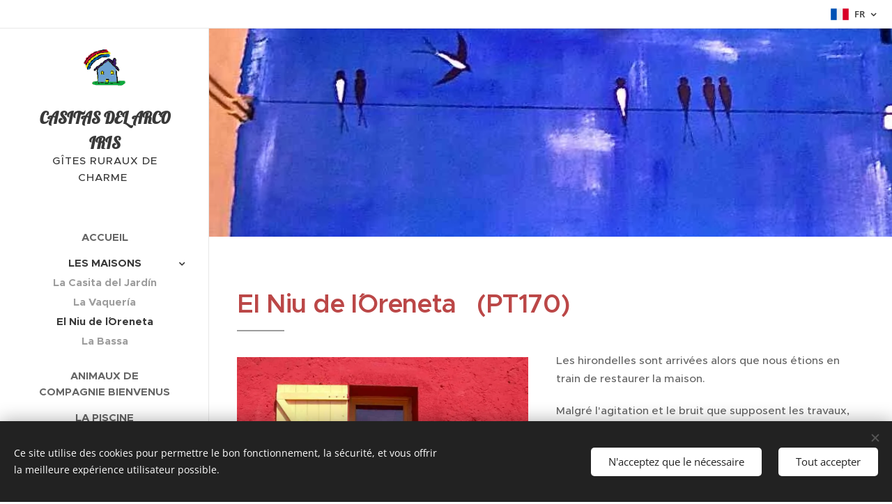

--- FILE ---
content_type: text/html; charset=UTF-8
request_url: https://www.casitasdelarcoiris.com/fr/las-casitas/el-niu-de-l%C2%B4oreneta/
body_size: 21279
content:
<!DOCTYPE html>
<html class="no-js" prefix="og: https://ogp.me/ns#" lang="fr">
<head><link rel="preconnect" href="https://duyn491kcolsw.cloudfront.net" crossorigin><link rel="preconnect" href="https://fonts.gstatic.com" crossorigin><meta charset="utf-8"><link rel="shortcut icon" href="https://05bc8e7e23.clvaw-cdnwnd.com/7a82d8897920b739cbe390404d75e9e8/200000540-c30e0c407d/image001.ico?ph=05bc8e7e23"><link rel="apple-touch-icon" href="https://05bc8e7e23.clvaw-cdnwnd.com/7a82d8897920b739cbe390404d75e9e8/200000540-c30e0c407d/image001.ico?ph=05bc8e7e23"><link rel="icon" href="https://05bc8e7e23.clvaw-cdnwnd.com/7a82d8897920b739cbe390404d75e9e8/200000540-c30e0c407d/image001.ico?ph=05bc8e7e23">
    <meta http-equiv="X-UA-Compatible" content="IE=edge">
    <title>El Niu de l´Oreneta :: Casitasdelarcoiris-es</title>
    <meta name="viewport" content="width=device-width,initial-scale=1">
    <meta name="msapplication-tap-highlight" content="no">
    
    <link href="https://duyn491kcolsw.cloudfront.net/files/0r/0rk/0rklmm.css?ph=05bc8e7e23" media="print" rel="stylesheet">
    <link href="https://duyn491kcolsw.cloudfront.net/files/2e/2e5/2e5qgh.css?ph=05bc8e7e23" media="screen and (min-width:100000em)" rel="stylesheet" data-type="cq" disabled>
    <link rel="stylesheet" href="https://duyn491kcolsw.cloudfront.net/files/41/41k/41kc5i.css?ph=05bc8e7e23"><link rel="stylesheet" href="https://duyn491kcolsw.cloudfront.net/files/3b/3b2/3b2e8e.css?ph=05bc8e7e23" media="screen and (min-width:37.5em)"><link rel="stylesheet" href="https://duyn491kcolsw.cloudfront.net/files/2v/2vp/2vpyx8.css?ph=05bc8e7e23" data-wnd_color_scheme_file=""><link rel="stylesheet" href="https://duyn491kcolsw.cloudfront.net/files/34/34q/34qmjb.css?ph=05bc8e7e23" data-wnd_color_scheme_desktop_file="" media="screen and (min-width:37.5em)" disabled=""><link rel="stylesheet" href="https://duyn491kcolsw.cloudfront.net/files/1j/1jo/1jorv9.css?ph=05bc8e7e23" data-wnd_additive_color_file=""><link rel="stylesheet" href="https://duyn491kcolsw.cloudfront.net/files/09/092/092o1g.css?ph=05bc8e7e23" data-wnd_typography_file=""><link rel="stylesheet" href="https://duyn491kcolsw.cloudfront.net/files/0n/0nj/0njnug.css?ph=05bc8e7e23" data-wnd_typography_desktop_file="" media="screen and (min-width:37.5em)" disabled=""><script>(()=>{let e=!1;const t=()=>{if(!e&&window.innerWidth>=600){for(let e=0,t=document.querySelectorAll('head > link[href*="css"][media="screen and (min-width:37.5em)"]');e<t.length;e++)t[e].removeAttribute("disabled");e=!0}};t(),window.addEventListener("resize",t),"container"in document.documentElement.style||fetch(document.querySelector('head > link[data-type="cq"]').getAttribute("href")).then((e=>{e.text().then((e=>{const t=document.createElement("style");document.head.appendChild(t),t.appendChild(document.createTextNode(e)),import("https://duyn491kcolsw.cloudfront.net/client/js.polyfill/container-query-polyfill.modern.js").then((()=>{let e=setInterval((function(){document.body&&(document.body.classList.add("cq-polyfill-loaded"),clearInterval(e))}),100)}))}))}))})()</script>
<link rel="preload stylesheet" href="https://duyn491kcolsw.cloudfront.net/files/2m/2m8/2m8msc.css?ph=05bc8e7e23" as="style"><meta name="description" content="Les hirondelles sont arrivées alors que nous étions en train de restaurer la maison."><meta name="keywords" content=""><meta name="generator" content="Webnode 2"><meta name="apple-mobile-web-app-capable" content="no"><meta name="apple-mobile-web-app-status-bar-style" content="black"><meta name="format-detection" content="telephone=no"><!-- Google tag (gtag.js) -->
<script async src="https://www.googletagmanager.com/gtag/js?id=G-Q1JPJRYEHX">
</script>
<script>
  window.dataLayer = window.dataLayer || [];
  function gtag(){dataLayer.push(arguments);}
  gtag('js', new Date());

  gtag('config', 'G-Q1JPJRYEHX');
</script>

<meta property="og:url" content="https://www.casitasdelarcoiris.com/fr/las-casitas/el-niu-de-l%c2%b4oreneta/"><meta property="og:title" content="El Niu de l´Oreneta :: Casitasdelarcoiris-es"><meta property="og:type" content="article"><meta property="og:description" content="Les hirondelles sont arrivées alors que nous étions en train de restaurer la maison."><meta property="og:site_name" content="Casitasdelarcoiris-es"><meta property="og:image" content="https://05bc8e7e23.clvaw-cdnwnd.com/7a82d8897920b739cbe390404d75e9e8/200000429-a0296a1207/700/Casa%20Rural%20El%20Niu%20de%20l%C2%B4Oreneta%2C%20ventana.jpg?ph=05bc8e7e23"><meta name="robots" content="index,follow"><link rel="canonical" href="https://www.casitasdelarcoiris.com/fr/las-casitas/el-niu-de-l%C2%B4oreneta/"><script>window.checkAndChangeSvgColor=function(c){try{var a=document.getElementById(c);if(a){c=[["border","borderColor"],["outline","outlineColor"],["color","color"]];for(var h,b,d,f=[],e=0,m=c.length;e<m;e++)if(h=window.getComputedStyle(a)[c[e][1]].replace(/\s/g,"").match(/^rgb[a]?\(([0-9]{1,3}),([0-9]{1,3}),([0-9]{1,3})/i)){b="";for(var g=1;3>=g;g++)b+=("0"+parseInt(h[g],10).toString(16)).slice(-2);"0"===b.charAt(0)&&(d=parseInt(b.substr(0,2),16),d=Math.max(16,d),b=d.toString(16)+b.slice(-4));f.push(c[e][0]+"="+b)}if(f.length){var k=a.getAttribute("data-src"),l=k+(0>k.indexOf("?")?"?":"&")+f.join("&");a.src!=l&&(a.src=l,a.outerHTML=a.outerHTML)}}}catch(n){}};</script><script src="https://www.googletagmanager.com/gtag/js?id=G-Q1JPJRYEHX" async></script><script>
						window.dataLayer = window.dataLayer || [];
						function gtag(){
						
						dataLayer.push(arguments);}
						gtag('js', new Date());
						</script><script>gtag('consent', 'default', {'ad_storage': 'denied', 'analytics_storage': 'denied', 'ad_user_data': 'denied', 'ad_personalization': 'denied' });</script><script>gtag('config', 'G-Q1JPJRYEHX');</script></head>
<body class="l wt-page ac-i l-sidebar l-d-none b-btn-r b-btn-s-l b-btn-dn b-btn-bw-1 img-d-n img-t-o img-h-z line-solid b-e-ds lbox-d c-s-n   hb-on  wnd-fe wnd-multilang"><noscript>
				<iframe
				 src="https://www.googletagmanager.com/ns.html?id=GTM-542MMSL"
				 height="0"
				 width="0"
				 style="display:none;visibility:hidden"
				 >
				 </iframe>
			</noscript>

<div class="wnd-page l-page cs-gray ac-none t-t-fs-s t-t-fw-m t-t-sp-n t-t-d-t t-s-fs-s t-s-fw-l t-s-sp-n t-s-d-n t-p-fs-s t-p-fw-s t-p-sp-n t-h-fs-m t-h-fw-s t-h-sp-n t-bq-fs-m t-bq-fw-s t-bq-sp-n t-bq-d-l t-btn-fw-l t-nav-fw-s t-pd-fw-l t-nav-tt-u">
    <div class="l-w t cf t-25">
        <div class="l-bg cf">
            <div class="s-bg-l">
                
                
            </div>
        </div>
        <header class="l-h cf">
            <div class="sw cf">
	<div class="sw-c cf"><section class="s s-hb cf sc-w   wnd-w-default wnd-hbl-on">
	<div class="s-w cf">
		<div class="s-o cf">
			<div class="s-bg cf">
                <div class="s-bg-l">
                    
                    
                </div>
			</div>
			<div class="s-c">
                <div class="s-hb-c cf">
                    <div class="hb-si">
                        
                    </div>
                    <div class="hb-ci">
                        
                    </div>
                    <div class="hb-ccy">
                        
                    </div>
                    <div class="hb-lang">
                        <div class="hbl">
    <div class="hbl-c">
        <span class="hbl-a">
            <span class="hbl-a-t">
                <span class="lang-fr">fr</span>
            </span>
        </span>
        <div class="hbl-i lang-items">
            <ul class="hbl-i-l">
                <li>
                    <a href="/home/"><span class="lang-es">es</span></a>
                </li><li>
                    <a href="/en/"><span class="lang-en">en</span></a>
                </li><li>
                    <a href="/ca/"><span class="lang-ca">ca</span></a>
                </li><li selected>
                    <span class="lang-fr">fr</span>
                </li>
            </ul>
        </div>
    </div>
</div>
                    </div>
                </div>
			</div>
		</div>
	</div>
</section><section data-space="true" class="s s-hn s-hn-sidebar wnd-mt-sidebar menu-default s-hn-slogan logo-sidebar sc-w   hm-claims wnd-nav-border wnd-nav-sticky">
	<div class="s-w">
		<div class="s-o">
			<div class="s-bg">
                <div class="s-bg-l">
                    
                    
                </div>
			</div>
			<div class="h-w h-f wnd-fixed">
				<div class="s-i">
					<div class="n-l">
						<div class="s-c menu-nav">
							<div class="logo-block">
								<div class="b b-l logo logo-default logo-nb lobster logo-21 b-ls-m" id="wnd_LogoBlock_753140" data-wnd_mvc_type="wnd.fe.LogoBlock">
	<div class="b-l-c logo-content">
		<a class="b-l-link logo-link" href="/fr/">

			<div class="b-l-image logo-image">
				<div class="b-l-image-w logo-image-cell">
                    <picture><source type="image/jpeg" srcset="https://05bc8e7e23.clvaw-cdnwnd.com/7a82d8897920b739cbe390404d75e9e8/200000001-9d43f9da2c/450/image001.gif?ph=05bc8e7e23 107w, https://05bc8e7e23.clvaw-cdnwnd.com/7a82d8897920b739cbe390404d75e9e8/200000001-9d43f9da2c/700/image001.gif?ph=05bc8e7e23 107w, https://05bc8e7e23.clvaw-cdnwnd.com/7a82d8897920b739cbe390404d75e9e8/200000001-9d43f9da2c/image001.gif?ph=05bc8e7e23 107w" sizes="(min-width: 600px) 450px, (min-width: 360px) calc(100vw * 0.8), 100vw" ><img src="https://05bc8e7e23.clvaw-cdnwnd.com/7a82d8897920b739cbe390404d75e9e8/200000001-9d43f9da2c/image001.gif?ph=05bc8e7e23" alt="" width="107" height="91" class="wnd-logo-img" ></picture>
				</div>
			</div>

			

			<div class="b-l-br logo-br"></div>

			<div class="b-l-text logo-text-wrapper">
				<div class="b-l-text-w logo-text">
					<span class="b-l-text-c logo-text-cell"><font class="wnd-font-size-110"><strong>CASITAS DEL ARCO IRIS</strong></font></span>
				</div>
			</div>

		</a>
	</div>
</div>
								<div class="logo-slogan claim">
									<span class="sit b claim-default claim-nb slogan-15">
	<span class="sit-w"><span class="sit-c">GÎTES RURAUX DE CHARME&nbsp;<br></span></span>
</span>
								</div>
							</div>

                            <div class="nav-wrapper">

                                <div class="cart-block">
                                    
                                </div>

                                

                                <div id="menu-mobile">
                                    <a href="#" id="menu-submit"><span></span>Menu</a>
                                </div>

                                <div id="menu-block">
                                    <nav id="menu" data-type="vertical"><div class="menu-font menu-wrapper">
	<a href="#" class="menu-close" rel="nofollow" title="Close Menu"></a>
	<ul role="menubar" aria-label="Menu" class="level-1">
		<li role="none" class="wnd-homepage">
			<a class="menu-item" role="menuitem" href="/fr/"><span class="menu-item-text">Accueil</span></a>
			
		</li><li role="none" class="wnd-active-path wnd-with-submenu">
			<a class="menu-item" role="menuitem" href="/fr/las-casitas/"><span class="menu-item-text">Les Maisons</span></a>
			<ul role="menubar" aria-label="Menu" class="level-2">
		<li role="none">
			<a class="menu-item" role="menuitem" href="/fr/las-casitas/la-casita-del-jardin/"><span class="menu-item-text">La Casita del Jardín</span></a>
			
		</li><li role="none">
			<a class="menu-item" role="menuitem" href="/fr/las-casitas/la-vaqueria/"><span class="menu-item-text">La Vaquería</span></a>
			
		</li><li role="none" class="wnd-active wnd-active-path">
			<a class="menu-item" role="menuitem" href="/fr/las-casitas/el-niu-de-l%c2%b4oreneta/"><span class="menu-item-text">El Niu de l´Oreneta</span></a>
			
		</li><li role="none">
			<a class="menu-item" role="menuitem" href="/fr/las-casitas/la-bassa/"><span class="menu-item-text">La Bassa</span></a>
			
		</li>
	</ul>
		</li><li role="none">
			<a class="menu-item" role="menuitem" href="/fr/mascotas-bienvenidas/"><span class="menu-item-text">Animaux de Compagnie Bienvenus</span></a>
			
		</li><li role="none">
			<a class="menu-item" role="menuitem" href="/fr/la-piscina/"><span class="menu-item-text">La Piscine</span></a>
			
		</li><li role="none">
			<a class="menu-item" role="menuitem" href="/fr/tarifas/"><span class="menu-item-text">Tarifs et Calendrier</span></a>
			
		</li><li role="none">
			<a class="menu-item" role="menuitem" href="/fr/contacto/"><span class="menu-item-text"> Contact et emplacement</span></a>
			
		</li><li role="none">
			<a class="menu-item" role="menuitem" href="/fr/el-entorno/"><span class="menu-item-text">L&#039;environnement </span></a>
			
		</li><li role="none">
			<a class="menu-item" role="menuitem" href="/fr/que-hacemos/"><span class="menu-item-text">Que faisons nous</span></a>
			
		</li><li role="none">
			<a class="menu-item" role="menuitem" href="/fr/la-buhardilla/"><span class="menu-item-text"> Le grenier</span></a>
			
		</li>
	</ul>
	<span class="more-text">Plus</span>
</div></nav>
                                    <div class="scrollup"></div>
                                    <div class="scrolldown"></div>
                                </div>

                            </div>
						</div>
					</div>
				</div>
			</div>
		</div>
	</div>
</section></div>
</div>
        </header>
        <main class="l-m cf">
            <div class="sw cf">
	<div class="sw-c cf"><section class="s s-hm s-hm-claims cf sc-m wnd-background-image  wnd-w-narrow wnd-s-high wnd-h-auto wnd-nh-m wnd-p-cl hn-slogan">
	<div class="s-w cf">
		<div class="s-o cf">
			<div class="s-bg">
                <div class="s-bg-l wnd-background-image fx-none bgpos-center-center bgatt-scroll">
                    <picture><source type="image/webp" srcset="https://05bc8e7e23.clvaw-cdnwnd.com/7a82d8897920b739cbe390404d75e9e8/200000610-cd6d3cd6d5/700/Casa%20Rural%20El%20Niu%20de%20l%C2%B4Oreneta%2C%20Cocina%203.webp?ph=05bc8e7e23 700w, https://05bc8e7e23.clvaw-cdnwnd.com/7a82d8897920b739cbe390404d75e9e8/200000610-cd6d3cd6d5/Casa%20Rural%20El%20Niu%20de%20l%C2%B4Oreneta%2C%20Cocina%203.webp?ph=05bc8e7e23 915w, https://05bc8e7e23.clvaw-cdnwnd.com/7a82d8897920b739cbe390404d75e9e8/200000610-cd6d3cd6d5/Casa%20Rural%20El%20Niu%20de%20l%C2%B4Oreneta%2C%20Cocina%203.webp?ph=05bc8e7e23 2x" sizes="100vw" ><img src="https://05bc8e7e23.clvaw-cdnwnd.com/7a82d8897920b739cbe390404d75e9e8/200000443-85b8186b0b/Casa%20Rural%20El%20Niu%20de%20l%C2%B4Oreneta%2C%20Cocina%203.jpg?ph=05bc8e7e23" width="915" height="847" alt="" fetchpriority="high" ></picture>
                    
                </div>
			</div>
			<div class="h-c s-c">
				<div class="h-c-b">
					<div class="h-c-b-i">
						<h1 class="claim cf"><span class="sit b proxima-nova claim-56">
	<span class="sit-w"><span class="sit-c"></span></span>
</span></h1>
					</div>
				</div>
			</div>
		</div>
	</div>
</section><section class="s s-basic cf sc-w   wnd-w-narrow wnd-s-normal wnd-h-auto">
	<div class="s-w cf">
		<div class="s-o s-fs cf">
			<div class="s-bg cf">
				<div class="s-bg-l">
                    
					
				</div>
			</div>
			<div class="s-c s-fs cf">
				<div class="ez cf">
	<div class="ez-c"><div class="b b-text cf">
	<div class="b-c b-text-c b-s b-s-t60 b-s-b60 b-cs cf"><h1 style="text-align: left;"><font class="wsw-21"><b>El Niu de l´Oreneta &nbsp; (PT170)</b></font></h1>
</div>
</div><div class="cw cf">
	<div class="cw-c cf"><div class="c cf" style="width:48.7%;">
	<div class="c-c cf"><div class="b-img b-img-default b b-s cf wnd-orientation-landscape wnd-type-image img-s-n" style="margin-left:0;margin-right:0;" id="wnd_ImageBlock_783163">
	<div class="b-img-w">
		<div class="b-img-c" style="padding-bottom:85.98%;text-align:center;">
            <picture><source type="image/webp" srcset="https://05bc8e7e23.clvaw-cdnwnd.com/7a82d8897920b739cbe390404d75e9e8/200000597-3bf3f3bf41/450/Casa%20Rural%20El%20Niu%20de%20l%C2%B4Oreneta%2C%20ventana.webp?ph=05bc8e7e23 450w, https://05bc8e7e23.clvaw-cdnwnd.com/7a82d8897920b739cbe390404d75e9e8/200000597-3bf3f3bf41/700/Casa%20Rural%20El%20Niu%20de%20l%C2%B4Oreneta%2C%20ventana.webp?ph=05bc8e7e23 700w, https://05bc8e7e23.clvaw-cdnwnd.com/7a82d8897920b739cbe390404d75e9e8/200000597-3bf3f3bf41/Casa%20Rural%20El%20Niu%20de%20l%C2%B4Oreneta%2C%20ventana.webp?ph=05bc8e7e23 1124w" sizes="(min-width: 600px) calc(100vw * 0.75), 100vw" ><img id="wnd_ImageBlock_783163_img" src="https://05bc8e7e23.clvaw-cdnwnd.com/7a82d8897920b739cbe390404d75e9e8/200000429-a0296a1207/Casa%20Rural%20El%20Niu%20de%20l%C2%B4Oreneta%2C%20ventana.jpg?ph=05bc8e7e23" alt="" width="1124" height="835" loading="lazy" style="top:0%;left:-7.95%;width:115.8965970498%;height:100%;position:absolute;" ></picture>
			</div>
		
	</div>
</div></div>
</div><div class="c cf" style="width:51.3%;">
	<div class="c-c cf"><div class="b b-text cf">
	<div class="b-c b-text-c b-s b-s-t60 b-s-b60 b-cs cf"><p>Les hirondelles sont arrivées alors que nous étions en train de restaurer la maison.</p><p>Malgré l'agitation et le bruit que supposent les travaux, elles décidérent de construire leur nid dans une des poutres de la cuisine. Aucun moyen de les mettre dehors. Elles aimaient beaucoup cette maison.   </p><p>
<br></p><p>Quand elles finirent d'élever leurs oisillons, nous avons mis les fenêtres, et l'année suivante elles se sont installées dans la zone de la piscine. En cadeau, elles nous ont laissé le nid qui donne le nom à la maison.</p><p>Nous espérons qu'elle vous plaira autant qu'à elles.</p><p>Elle se compose de trois chambres, dont une avec un grand lit, une avec deux petits lits et une individuelle.</p>
</div>
</div></div>
</div></div>
</div></div>
</div>
			</div>
		</div>
	</div>
</section><section class="s s-basic cf sc-w   wnd-w-narrow wnd-s-normal wnd-h-auto">
	<div class="s-w cf">
		<div class="s-o s-fs cf">
			<div class="s-bg cf">
				<div class="s-bg-l">
                    
					
				</div>
			</div>
			<div class="s-c s-fs cf">
				<div class="ez cf wnd-no-cols">
	<div class="ez-c"><div class="b b-text cf">
	<div class="b-c b-text-c b-s b-s-t60 b-s-b60 b-cs cf"><p>Salle de bain.</p><div><p>Cuisine-salle à manger avec le nid dans la poutre.</p><p><span style="font-size: 1.075rem;">Salon avec cheminée.</span><br></p><div><p>Air climatisé et chauffage.</p><p>Pergola avec table et banc pour les repas.</p><p>Barbecue et chaises longues</p>
</div></div></div>
</div></div>
</div>
			</div>
		</div>
	</div>
</section><section class="s s-basic cf sc-w   wnd-w-narrow wnd-s-normal wnd-h-auto">
	<div class="s-w cf">
		<div class="s-o s-fs cf">
			<div class="s-bg cf">
				<div class="s-bg-l">
                    
					
				</div>
			</div>
			<div class="s-c s-fs cf">
				<div class="ez cf wnd-no-cols">
	<div class="ez-c"><div class="gal-app b-gal b b-s" id="wnd_PhotoGalleryBlock_245170" data-content="{&quot;variant&quot;:&quot;default&quot;,&quot;gridCount&quot;:4,&quot;id&quot;:&quot;wnd_PhotoGalleryBlock_245170&quot;,&quot;items&quot;:[{&quot;id&quot;:200000432,&quot;title&quot;:&quot;&quot;,&quot;orientation&quot;:&quot;landscape&quot;,&quot;aspectRatio&quot;:&quot;142:97&quot;,&quot;size&quot;:{&quot;width&quot;:1136,&quot;height&quot;:776},&quot;img&quot;:{&quot;mimeType&quot;:&quot;image/jpeg&quot;,&quot;src&quot;:&quot;https://05bc8e7e23.clvaw-cdnwnd.com/7a82d8897920b739cbe390404d75e9e8/200000432-3c0363d50a/Casa%20Rural%20El%20Niu%20de%20l%C2%B4Oreneta%2C%20Puerta%20y%20Ventana%201.jpg?ph=05bc8e7e23&quot;},&quot;sources&quot;:[{&quot;mimeType&quot;:&quot;image/jpeg&quot;,&quot;sizes&quot;:[{&quot;width&quot;:450,&quot;height&quot;:307,&quot;src&quot;:&quot;https://05bc8e7e23.clvaw-cdnwnd.com/7a82d8897920b739cbe390404d75e9e8/200000432-3c0363d50a/450/Casa%20Rural%20El%20Niu%20de%20l%C2%B4Oreneta%2C%20Puerta%20y%20Ventana%201.jpg?ph=05bc8e7e23&quot;},{&quot;width&quot;:700,&quot;height&quot;:478,&quot;src&quot;:&quot;https://05bc8e7e23.clvaw-cdnwnd.com/7a82d8897920b739cbe390404d75e9e8/200000432-3c0363d50a/700/Casa%20Rural%20El%20Niu%20de%20l%C2%B4Oreneta%2C%20Puerta%20y%20Ventana%201.jpg?ph=05bc8e7e23&quot;},{&quot;width&quot;:1136,&quot;height&quot;:776,&quot;src&quot;:&quot;https://05bc8e7e23.clvaw-cdnwnd.com/7a82d8897920b739cbe390404d75e9e8/200000432-3c0363d50a/Casa%20Rural%20El%20Niu%20de%20l%C2%B4Oreneta%2C%20Puerta%20y%20Ventana%201.jpg?ph=05bc8e7e23&quot;}]},{&quot;mimeType&quot;:&quot;image/webp&quot;,&quot;sizes&quot;:[{&quot;width&quot;:450,&quot;height&quot;:307,&quot;src&quot;:&quot;https://05bc8e7e23.clvaw-cdnwnd.com/7a82d8897920b739cbe390404d75e9e8/200000598-14b4114b44/450/Casa%20Rural%20El%20Niu%20de%20l%C2%B4Oreneta%2C%20Puerta%20y%20Ventana%201.webp?ph=05bc8e7e23&quot;},{&quot;width&quot;:700,&quot;height&quot;:478,&quot;src&quot;:&quot;https://05bc8e7e23.clvaw-cdnwnd.com/7a82d8897920b739cbe390404d75e9e8/200000598-14b4114b44/700/Casa%20Rural%20El%20Niu%20de%20l%C2%B4Oreneta%2C%20Puerta%20y%20Ventana%201.webp?ph=05bc8e7e23&quot;},{&quot;width&quot;:1136,&quot;height&quot;:776,&quot;src&quot;:&quot;https://05bc8e7e23.clvaw-cdnwnd.com/7a82d8897920b739cbe390404d75e9e8/200000598-14b4114b44/Casa%20Rural%20El%20Niu%20de%20l%C2%B4Oreneta%2C%20Puerta%20y%20Ventana%201.webp?ph=05bc8e7e23&quot;}]}]},{&quot;id&quot;:200000435,&quot;title&quot;:&quot;&quot;,&quot;orientation&quot;:&quot;portrait&quot;,&quot;aspectRatio&quot;:&quot;3:4&quot;,&quot;size&quot;:{&quot;width&quot;:1440,&quot;height&quot;:1920},&quot;img&quot;:{&quot;mimeType&quot;:&quot;image/jpeg&quot;,&quot;src&quot;:&quot;https://05bc8e7e23.clvaw-cdnwnd.com/7a82d8897920b739cbe390404d75e9e8/200000435-140701500c/Casa%20Rural%20El%20Niu%20de%20l%C2%B4Oreneta%2C%20barbacoa.JPG?ph=05bc8e7e23&quot;},&quot;sources&quot;:[{&quot;mimeType&quot;:&quot;image/jpeg&quot;,&quot;sizes&quot;:[{&quot;width&quot;:338,&quot;height&quot;:450,&quot;src&quot;:&quot;https://05bc8e7e23.clvaw-cdnwnd.com/7a82d8897920b739cbe390404d75e9e8/200000435-140701500c/450/Casa%20Rural%20El%20Niu%20de%20l%C2%B4Oreneta%2C%20barbacoa.JPG?ph=05bc8e7e23&quot;},{&quot;width&quot;:525,&quot;height&quot;:700,&quot;src&quot;:&quot;https://05bc8e7e23.clvaw-cdnwnd.com/7a82d8897920b739cbe390404d75e9e8/200000435-140701500c/700/Casa%20Rural%20El%20Niu%20de%20l%C2%B4Oreneta%2C%20barbacoa.JPG?ph=05bc8e7e23&quot;},{&quot;width&quot;:1440,&quot;height&quot;:1920,&quot;src&quot;:&quot;https://05bc8e7e23.clvaw-cdnwnd.com/7a82d8897920b739cbe390404d75e9e8/200000435-140701500c/Casa%20Rural%20El%20Niu%20de%20l%C2%B4Oreneta%2C%20barbacoa.JPG?ph=05bc8e7e23&quot;}]},{&quot;mimeType&quot;:&quot;image/webp&quot;,&quot;sizes&quot;:[{&quot;width&quot;:338,&quot;height&quot;:450,&quot;src&quot;:&quot;https://05bc8e7e23.clvaw-cdnwnd.com/7a82d8897920b739cbe390404d75e9e8/200000599-2817d28180/450/Casa%20Rural%20El%20Niu%20de%20l%C2%B4Oreneta%2C%20barbacoa.webp?ph=05bc8e7e23&quot;},{&quot;width&quot;:525,&quot;height&quot;:700,&quot;src&quot;:&quot;https://05bc8e7e23.clvaw-cdnwnd.com/7a82d8897920b739cbe390404d75e9e8/200000599-2817d28180/700/Casa%20Rural%20El%20Niu%20de%20l%C2%B4Oreneta%2C%20barbacoa.webp?ph=05bc8e7e23&quot;},{&quot;width&quot;:1440,&quot;height&quot;:1920,&quot;src&quot;:&quot;https://05bc8e7e23.clvaw-cdnwnd.com/7a82d8897920b739cbe390404d75e9e8/200000599-2817d28180/Casa%20Rural%20El%20Niu%20de%20l%C2%B4Oreneta%2C%20barbacoa.webp?ph=05bc8e7e23&quot;}]}]},{&quot;id&quot;:200000436,&quot;title&quot;:&quot;&quot;,&quot;orientation&quot;:&quot;landscape&quot;,&quot;aspectRatio&quot;:&quot;4:3&quot;,&quot;size&quot;:{&quot;width&quot;:1920,&quot;height&quot;:1440},&quot;img&quot;:{&quot;mimeType&quot;:&quot;image/jpeg&quot;,&quot;src&quot;:&quot;https://05bc8e7e23.clvaw-cdnwnd.com/7a82d8897920b739cbe390404d75e9e8/200000436-07c9f08c38/Casa%20Rural%20El%20Niu%20de%20l%C2%B4Oreneta%2C%20el%20jardin%20desde%20la%20piscina.JPG?ph=05bc8e7e23&quot;},&quot;sources&quot;:[{&quot;mimeType&quot;:&quot;image/jpeg&quot;,&quot;sizes&quot;:[{&quot;width&quot;:450,&quot;height&quot;:338,&quot;src&quot;:&quot;https://05bc8e7e23.clvaw-cdnwnd.com/7a82d8897920b739cbe390404d75e9e8/200000436-07c9f08c38/450/Casa%20Rural%20El%20Niu%20de%20l%C2%B4Oreneta%2C%20el%20jardin%20desde%20la%20piscina.JPG?ph=05bc8e7e23&quot;},{&quot;width&quot;:700,&quot;height&quot;:525,&quot;src&quot;:&quot;https://05bc8e7e23.clvaw-cdnwnd.com/7a82d8897920b739cbe390404d75e9e8/200000436-07c9f08c38/700/Casa%20Rural%20El%20Niu%20de%20l%C2%B4Oreneta%2C%20el%20jardin%20desde%20la%20piscina.JPG?ph=05bc8e7e23&quot;},{&quot;width&quot;:1920,&quot;height&quot;:1440,&quot;src&quot;:&quot;https://05bc8e7e23.clvaw-cdnwnd.com/7a82d8897920b739cbe390404d75e9e8/200000436-07c9f08c38/Casa%20Rural%20El%20Niu%20de%20l%C2%B4Oreneta%2C%20el%20jardin%20desde%20la%20piscina.JPG?ph=05bc8e7e23&quot;}]},{&quot;mimeType&quot;:&quot;image/webp&quot;,&quot;sizes&quot;:[{&quot;width&quot;:450,&quot;height&quot;:338,&quot;src&quot;:&quot;https://05bc8e7e23.clvaw-cdnwnd.com/7a82d8897920b739cbe390404d75e9e8/200000600-75e8375e85/450/Casa%20Rural%20El%20Niu%20de%20l%C2%B4Oreneta%2C%20el%20jardin%20desde%20la%20piscina.webp?ph=05bc8e7e23&quot;},{&quot;width&quot;:700,&quot;height&quot;:525,&quot;src&quot;:&quot;https://05bc8e7e23.clvaw-cdnwnd.com/7a82d8897920b739cbe390404d75e9e8/200000600-75e8375e85/700/Casa%20Rural%20El%20Niu%20de%20l%C2%B4Oreneta%2C%20el%20jardin%20desde%20la%20piscina.webp?ph=05bc8e7e23&quot;},{&quot;width&quot;:1920,&quot;height&quot;:1440,&quot;src&quot;:&quot;https://05bc8e7e23.clvaw-cdnwnd.com/7a82d8897920b739cbe390404d75e9e8/200000600-75e8375e85/Casa%20Rural%20El%20Niu%20de%20l%C2%B4Oreneta%2C%20el%20jardin%20desde%20la%20piscina.webp?ph=05bc8e7e23&quot;}]}]},{&quot;id&quot;:200000434,&quot;title&quot;:&quot;&quot;,&quot;orientation&quot;:&quot;portrait&quot;,&quot;aspectRatio&quot;:&quot;3:4&quot;,&quot;size&quot;:{&quot;width&quot;:1440,&quot;height&quot;:1920},&quot;img&quot;:{&quot;mimeType&quot;:&quot;image/jpeg&quot;,&quot;src&quot;:&quot;https://05bc8e7e23.clvaw-cdnwnd.com/7a82d8897920b739cbe390404d75e9e8/200000434-f2bb4f3b87/Casa%20Rural%20El%20Niu%20de%20l%C2%B4Oreneta%2C%20porche%202.JPG?ph=05bc8e7e23&quot;},&quot;sources&quot;:[{&quot;mimeType&quot;:&quot;image/jpeg&quot;,&quot;sizes&quot;:[{&quot;width&quot;:338,&quot;height&quot;:450,&quot;src&quot;:&quot;https://05bc8e7e23.clvaw-cdnwnd.com/7a82d8897920b739cbe390404d75e9e8/200000434-f2bb4f3b87/450/Casa%20Rural%20El%20Niu%20de%20l%C2%B4Oreneta%2C%20porche%202.JPG?ph=05bc8e7e23&quot;},{&quot;width&quot;:525,&quot;height&quot;:700,&quot;src&quot;:&quot;https://05bc8e7e23.clvaw-cdnwnd.com/7a82d8897920b739cbe390404d75e9e8/200000434-f2bb4f3b87/700/Casa%20Rural%20El%20Niu%20de%20l%C2%B4Oreneta%2C%20porche%202.JPG?ph=05bc8e7e23&quot;},{&quot;width&quot;:1440,&quot;height&quot;:1920,&quot;src&quot;:&quot;https://05bc8e7e23.clvaw-cdnwnd.com/7a82d8897920b739cbe390404d75e9e8/200000434-f2bb4f3b87/Casa%20Rural%20El%20Niu%20de%20l%C2%B4Oreneta%2C%20porche%202.JPG?ph=05bc8e7e23&quot;}]},{&quot;mimeType&quot;:&quot;image/webp&quot;,&quot;sizes&quot;:[{&quot;width&quot;:338,&quot;height&quot;:450,&quot;src&quot;:&quot;https://05bc8e7e23.clvaw-cdnwnd.com/7a82d8897920b739cbe390404d75e9e8/200000601-ae0aaae0ad/450/Casa%20Rural%20El%20Niu%20de%20l%C2%B4Oreneta%2C%20porche%202.webp?ph=05bc8e7e23&quot;},{&quot;width&quot;:525,&quot;height&quot;:700,&quot;src&quot;:&quot;https://05bc8e7e23.clvaw-cdnwnd.com/7a82d8897920b739cbe390404d75e9e8/200000601-ae0aaae0ad/700/Casa%20Rural%20El%20Niu%20de%20l%C2%B4Oreneta%2C%20porche%202.webp?ph=05bc8e7e23&quot;},{&quot;width&quot;:1440,&quot;height&quot;:1920,&quot;src&quot;:&quot;https://05bc8e7e23.clvaw-cdnwnd.com/7a82d8897920b739cbe390404d75e9e8/200000601-ae0aaae0ad/Casa%20Rural%20El%20Niu%20de%20l%C2%B4Oreneta%2C%20porche%202.webp?ph=05bc8e7e23&quot;}]}]},{&quot;id&quot;:200000433,&quot;title&quot;:&quot;&quot;,&quot;orientation&quot;:&quot;landscape&quot;,&quot;aspectRatio&quot;:&quot;4:3&quot;,&quot;size&quot;:{&quot;width&quot;:1920,&quot;height&quot;:1440},&quot;img&quot;:{&quot;mimeType&quot;:&quot;image/jpeg&quot;,&quot;src&quot;:&quot;https://05bc8e7e23.clvaw-cdnwnd.com/7a82d8897920b739cbe390404d75e9e8/200000433-94a20959af/Casa%20Rural%20El%20Niu%20de%20l%C2%B4Oreneta%2C%20porche%203.jpg?ph=05bc8e7e23&quot;},&quot;sources&quot;:[{&quot;mimeType&quot;:&quot;image/jpeg&quot;,&quot;sizes&quot;:[{&quot;width&quot;:450,&quot;height&quot;:338,&quot;src&quot;:&quot;https://05bc8e7e23.clvaw-cdnwnd.com/7a82d8897920b739cbe390404d75e9e8/200000433-94a20959af/450/Casa%20Rural%20El%20Niu%20de%20l%C2%B4Oreneta%2C%20porche%203.jpg?ph=05bc8e7e23&quot;},{&quot;width&quot;:700,&quot;height&quot;:525,&quot;src&quot;:&quot;https://05bc8e7e23.clvaw-cdnwnd.com/7a82d8897920b739cbe390404d75e9e8/200000433-94a20959af/700/Casa%20Rural%20El%20Niu%20de%20l%C2%B4Oreneta%2C%20porche%203.jpg?ph=05bc8e7e23&quot;},{&quot;width&quot;:1920,&quot;height&quot;:1440,&quot;src&quot;:&quot;https://05bc8e7e23.clvaw-cdnwnd.com/7a82d8897920b739cbe390404d75e9e8/200000433-94a20959af/Casa%20Rural%20El%20Niu%20de%20l%C2%B4Oreneta%2C%20porche%203.jpg?ph=05bc8e7e23&quot;}]},{&quot;mimeType&quot;:&quot;image/webp&quot;,&quot;sizes&quot;:[{&quot;width&quot;:450,&quot;height&quot;:338,&quot;src&quot;:&quot;https://05bc8e7e23.clvaw-cdnwnd.com/7a82d8897920b739cbe390404d75e9e8/200000602-d281fd2821/450/Casa%20Rural%20El%20Niu%20de%20l%C2%B4Oreneta%2C%20porche%203.webp?ph=05bc8e7e23&quot;},{&quot;width&quot;:700,&quot;height&quot;:525,&quot;src&quot;:&quot;https://05bc8e7e23.clvaw-cdnwnd.com/7a82d8897920b739cbe390404d75e9e8/200000602-d281fd2821/700/Casa%20Rural%20El%20Niu%20de%20l%C2%B4Oreneta%2C%20porche%203.webp?ph=05bc8e7e23&quot;},{&quot;width&quot;:1920,&quot;height&quot;:1440,&quot;src&quot;:&quot;https://05bc8e7e23.clvaw-cdnwnd.com/7a82d8897920b739cbe390404d75e9e8/200000602-d281fd2821/Casa%20Rural%20El%20Niu%20de%20l%C2%B4Oreneta%2C%20porche%203.webp?ph=05bc8e7e23&quot;}]}]},{&quot;id&quot;:200000437,&quot;title&quot;:&quot;&quot;,&quot;orientation&quot;:&quot;landscape&quot;,&quot;aspectRatio&quot;:&quot;4:3&quot;,&quot;size&quot;:{&quot;width&quot;:1920,&quot;height&quot;:1440},&quot;img&quot;:{&quot;mimeType&quot;:&quot;image/jpeg&quot;,&quot;src&quot;:&quot;https://05bc8e7e23.clvaw-cdnwnd.com/7a82d8897920b739cbe390404d75e9e8/200000437-3364633ab5/Casa%20Rural%20El%20Niu%20de%20l%C2%B4Oreneta%2C%20porche1.JPG?ph=05bc8e7e23&quot;},&quot;sources&quot;:[{&quot;mimeType&quot;:&quot;image/jpeg&quot;,&quot;sizes&quot;:[{&quot;width&quot;:450,&quot;height&quot;:338,&quot;src&quot;:&quot;https://05bc8e7e23.clvaw-cdnwnd.com/7a82d8897920b739cbe390404d75e9e8/200000437-3364633ab5/450/Casa%20Rural%20El%20Niu%20de%20l%C2%B4Oreneta%2C%20porche1.JPG?ph=05bc8e7e23&quot;},{&quot;width&quot;:700,&quot;height&quot;:525,&quot;src&quot;:&quot;https://05bc8e7e23.clvaw-cdnwnd.com/7a82d8897920b739cbe390404d75e9e8/200000437-3364633ab5/700/Casa%20Rural%20El%20Niu%20de%20l%C2%B4Oreneta%2C%20porche1.JPG?ph=05bc8e7e23&quot;},{&quot;width&quot;:1920,&quot;height&quot;:1440,&quot;src&quot;:&quot;https://05bc8e7e23.clvaw-cdnwnd.com/7a82d8897920b739cbe390404d75e9e8/200000437-3364633ab5/Casa%20Rural%20El%20Niu%20de%20l%C2%B4Oreneta%2C%20porche1.JPG?ph=05bc8e7e23&quot;}]},{&quot;mimeType&quot;:&quot;image/webp&quot;,&quot;sizes&quot;:[{&quot;width&quot;:450,&quot;height&quot;:338,&quot;src&quot;:&quot;https://05bc8e7e23.clvaw-cdnwnd.com/7a82d8897920b739cbe390404d75e9e8/200000603-d531dd5320/450/Casa%20Rural%20El%20Niu%20de%20l%C2%B4Oreneta%2C%20porche1.webp?ph=05bc8e7e23&quot;},{&quot;width&quot;:700,&quot;height&quot;:525,&quot;src&quot;:&quot;https://05bc8e7e23.clvaw-cdnwnd.com/7a82d8897920b739cbe390404d75e9e8/200000603-d531dd5320/700/Casa%20Rural%20El%20Niu%20de%20l%C2%B4Oreneta%2C%20porche1.webp?ph=05bc8e7e23&quot;},{&quot;width&quot;:1920,&quot;height&quot;:1440,&quot;src&quot;:&quot;https://05bc8e7e23.clvaw-cdnwnd.com/7a82d8897920b739cbe390404d75e9e8/200000603-d531dd5320/Casa%20Rural%20El%20Niu%20de%20l%C2%B4Oreneta%2C%20porche1.webp?ph=05bc8e7e23&quot;}]}]},{&quot;id&quot;:200000439,&quot;title&quot;:&quot;&quot;,&quot;orientation&quot;:&quot;portrait&quot;,&quot;aspectRatio&quot;:&quot;213:320&quot;,&quot;size&quot;:{&quot;width&quot;:1278,&quot;height&quot;:1920},&quot;img&quot;:{&quot;mimeType&quot;:&quot;image/jpeg&quot;,&quot;src&quot;:&quot;https://05bc8e7e23.clvaw-cdnwnd.com/7a82d8897920b739cbe390404d75e9e8/200000439-503e25134c/Casa%20Rural%20El%20Niu%20de%20l%C2%B4Oreneta%2C%20entrada%20interior.1.jpg?ph=05bc8e7e23&quot;},&quot;sources&quot;:[{&quot;mimeType&quot;:&quot;image/jpeg&quot;,&quot;sizes&quot;:[{&quot;width&quot;:300,&quot;height&quot;:450,&quot;src&quot;:&quot;https://05bc8e7e23.clvaw-cdnwnd.com/7a82d8897920b739cbe390404d75e9e8/200000439-503e25134c/450/Casa%20Rural%20El%20Niu%20de%20l%C2%B4Oreneta%2C%20entrada%20interior.1.jpg?ph=05bc8e7e23&quot;},{&quot;width&quot;:466,&quot;height&quot;:700,&quot;src&quot;:&quot;https://05bc8e7e23.clvaw-cdnwnd.com/7a82d8897920b739cbe390404d75e9e8/200000439-503e25134c/700/Casa%20Rural%20El%20Niu%20de%20l%C2%B4Oreneta%2C%20entrada%20interior.1.jpg?ph=05bc8e7e23&quot;},{&quot;width&quot;:1278,&quot;height&quot;:1920,&quot;src&quot;:&quot;https://05bc8e7e23.clvaw-cdnwnd.com/7a82d8897920b739cbe390404d75e9e8/200000439-503e25134c/Casa%20Rural%20El%20Niu%20de%20l%C2%B4Oreneta%2C%20entrada%20interior.1.jpg?ph=05bc8e7e23&quot;}]},{&quot;mimeType&quot;:&quot;image/webp&quot;,&quot;sizes&quot;:[{&quot;width&quot;:300,&quot;height&quot;:450,&quot;src&quot;:&quot;https://05bc8e7e23.clvaw-cdnwnd.com/7a82d8897920b739cbe390404d75e9e8/200000604-a41dda41e0/450/Casa%20Rural%20El%20Niu%20de%20l%C2%B4Oreneta%2C%20entrada%20interior.1.webp?ph=05bc8e7e23&quot;},{&quot;width&quot;:466,&quot;height&quot;:700,&quot;src&quot;:&quot;https://05bc8e7e23.clvaw-cdnwnd.com/7a82d8897920b739cbe390404d75e9e8/200000604-a41dda41e0/700/Casa%20Rural%20El%20Niu%20de%20l%C2%B4Oreneta%2C%20entrada%20interior.1.webp?ph=05bc8e7e23&quot;},{&quot;width&quot;:1278,&quot;height&quot;:1920,&quot;src&quot;:&quot;https://05bc8e7e23.clvaw-cdnwnd.com/7a82d8897920b739cbe390404d75e9e8/200000604-a41dda41e0/Casa%20Rural%20El%20Niu%20de%20l%C2%B4Oreneta%2C%20entrada%20interior.1.webp?ph=05bc8e7e23&quot;}]}]},{&quot;id&quot;:200000438,&quot;title&quot;:&quot;&quot;,&quot;orientation&quot;:&quot;portrait&quot;,&quot;aspectRatio&quot;:&quot;1781:1920&quot;,&quot;size&quot;:{&quot;width&quot;:1781,&quot;height&quot;:1920},&quot;img&quot;:{&quot;mimeType&quot;:&quot;image/jpeg&quot;,&quot;src&quot;:&quot;https://05bc8e7e23.clvaw-cdnwnd.com/7a82d8897920b739cbe390404d75e9e8/200000438-0051c014db/Casa%20Rural%20El%20Niu%20de%20l%C2%B4Oreneta%2C%20entrada%20interior-7.jpg?ph=05bc8e7e23&quot;},&quot;sources&quot;:[{&quot;mimeType&quot;:&quot;image/jpeg&quot;,&quot;sizes&quot;:[{&quot;width&quot;:417,&quot;height&quot;:450,&quot;src&quot;:&quot;https://05bc8e7e23.clvaw-cdnwnd.com/7a82d8897920b739cbe390404d75e9e8/200000438-0051c014db/450/Casa%20Rural%20El%20Niu%20de%20l%C2%B4Oreneta%2C%20entrada%20interior-7.jpg?ph=05bc8e7e23&quot;},{&quot;width&quot;:649,&quot;height&quot;:700,&quot;src&quot;:&quot;https://05bc8e7e23.clvaw-cdnwnd.com/7a82d8897920b739cbe390404d75e9e8/200000438-0051c014db/700/Casa%20Rural%20El%20Niu%20de%20l%C2%B4Oreneta%2C%20entrada%20interior-7.jpg?ph=05bc8e7e23&quot;},{&quot;width&quot;:1781,&quot;height&quot;:1920,&quot;src&quot;:&quot;https://05bc8e7e23.clvaw-cdnwnd.com/7a82d8897920b739cbe390404d75e9e8/200000438-0051c014db/Casa%20Rural%20El%20Niu%20de%20l%C2%B4Oreneta%2C%20entrada%20interior-7.jpg?ph=05bc8e7e23&quot;}]},{&quot;mimeType&quot;:&quot;image/webp&quot;,&quot;sizes&quot;:[{&quot;width&quot;:417,&quot;height&quot;:450,&quot;src&quot;:&quot;https://05bc8e7e23.clvaw-cdnwnd.com/7a82d8897920b739cbe390404d75e9e8/200000605-4707f47081/450/Casa%20Rural%20El%20Niu%20de%20l%C2%B4Oreneta%2C%20entrada%20interior-7.webp?ph=05bc8e7e23&quot;},{&quot;width&quot;:649,&quot;height&quot;:700,&quot;src&quot;:&quot;https://05bc8e7e23.clvaw-cdnwnd.com/7a82d8897920b739cbe390404d75e9e8/200000605-4707f47081/700/Casa%20Rural%20El%20Niu%20de%20l%C2%B4Oreneta%2C%20entrada%20interior-7.webp?ph=05bc8e7e23&quot;},{&quot;width&quot;:1781,&quot;height&quot;:1920,&quot;src&quot;:&quot;https://05bc8e7e23.clvaw-cdnwnd.com/7a82d8897920b739cbe390404d75e9e8/200000605-4707f47081/Casa%20Rural%20El%20Niu%20de%20l%C2%B4Oreneta%2C%20entrada%20interior-7.webp?ph=05bc8e7e23&quot;}]}]},{&quot;id&quot;:200000442,&quot;title&quot;:&quot;&quot;,&quot;orientation&quot;:&quot;landscape&quot;,&quot;aspectRatio&quot;:&quot;4:3&quot;,&quot;size&quot;:{&quot;width&quot;:1920,&quot;height&quot;:1440},&quot;img&quot;:{&quot;mimeType&quot;:&quot;image/jpeg&quot;,&quot;src&quot;:&quot;https://05bc8e7e23.clvaw-cdnwnd.com/7a82d8897920b739cbe390404d75e9e8/200000442-6b1bc6c175/Casa%20Rural%20El%20Niu%20de%20l%C2%B4Oreneta%2C%20estar%201.jpg?ph=05bc8e7e23&quot;},&quot;sources&quot;:[{&quot;mimeType&quot;:&quot;image/jpeg&quot;,&quot;sizes&quot;:[{&quot;width&quot;:450,&quot;height&quot;:338,&quot;src&quot;:&quot;https://05bc8e7e23.clvaw-cdnwnd.com/7a82d8897920b739cbe390404d75e9e8/200000442-6b1bc6c175/450/Casa%20Rural%20El%20Niu%20de%20l%C2%B4Oreneta%2C%20estar%201.jpg?ph=05bc8e7e23&quot;},{&quot;width&quot;:700,&quot;height&quot;:525,&quot;src&quot;:&quot;https://05bc8e7e23.clvaw-cdnwnd.com/7a82d8897920b739cbe390404d75e9e8/200000442-6b1bc6c175/700/Casa%20Rural%20El%20Niu%20de%20l%C2%B4Oreneta%2C%20estar%201.jpg?ph=05bc8e7e23&quot;},{&quot;width&quot;:1920,&quot;height&quot;:1440,&quot;src&quot;:&quot;https://05bc8e7e23.clvaw-cdnwnd.com/7a82d8897920b739cbe390404d75e9e8/200000442-6b1bc6c175/Casa%20Rural%20El%20Niu%20de%20l%C2%B4Oreneta%2C%20estar%201.jpg?ph=05bc8e7e23&quot;}]},{&quot;mimeType&quot;:&quot;image/webp&quot;,&quot;sizes&quot;:[{&quot;width&quot;:450,&quot;height&quot;:338,&quot;src&quot;:&quot;https://05bc8e7e23.clvaw-cdnwnd.com/7a82d8897920b739cbe390404d75e9e8/200000606-4076240764/450/Casa%20Rural%20El%20Niu%20de%20l%C2%B4Oreneta%2C%20estar%201.webp?ph=05bc8e7e23&quot;},{&quot;width&quot;:700,&quot;height&quot;:525,&quot;src&quot;:&quot;https://05bc8e7e23.clvaw-cdnwnd.com/7a82d8897920b739cbe390404d75e9e8/200000606-4076240764/700/Casa%20Rural%20El%20Niu%20de%20l%C2%B4Oreneta%2C%20estar%201.webp?ph=05bc8e7e23&quot;},{&quot;width&quot;:1920,&quot;height&quot;:1440,&quot;src&quot;:&quot;https://05bc8e7e23.clvaw-cdnwnd.com/7a82d8897920b739cbe390404d75e9e8/200000606-4076240764/Casa%20Rural%20El%20Niu%20de%20l%C2%B4Oreneta%2C%20estar%201.webp?ph=05bc8e7e23&quot;}]}]},{&quot;id&quot;:200000441,&quot;title&quot;:&quot;&quot;,&quot;orientation&quot;:&quot;landscape&quot;,&quot;aspectRatio&quot;:&quot;4:3&quot;,&quot;size&quot;:{&quot;width&quot;:1920,&quot;height&quot;:1440},&quot;img&quot;:{&quot;mimeType&quot;:&quot;image/jpeg&quot;,&quot;src&quot;:&quot;https://05bc8e7e23.clvaw-cdnwnd.com/7a82d8897920b739cbe390404d75e9e8/200000441-2daa12e9c4/Casa%20Rural%20El%20Niu%20de%20l%C2%B4Oreneta%2C%20estar%20desde%20cocina.jpg?ph=05bc8e7e23&quot;},&quot;sources&quot;:[{&quot;mimeType&quot;:&quot;image/jpeg&quot;,&quot;sizes&quot;:[{&quot;width&quot;:450,&quot;height&quot;:338,&quot;src&quot;:&quot;https://05bc8e7e23.clvaw-cdnwnd.com/7a82d8897920b739cbe390404d75e9e8/200000441-2daa12e9c4/450/Casa%20Rural%20El%20Niu%20de%20l%C2%B4Oreneta%2C%20estar%20desde%20cocina.jpg?ph=05bc8e7e23&quot;},{&quot;width&quot;:700,&quot;height&quot;:525,&quot;src&quot;:&quot;https://05bc8e7e23.clvaw-cdnwnd.com/7a82d8897920b739cbe390404d75e9e8/200000441-2daa12e9c4/700/Casa%20Rural%20El%20Niu%20de%20l%C2%B4Oreneta%2C%20estar%20desde%20cocina.jpg?ph=05bc8e7e23&quot;},{&quot;width&quot;:1920,&quot;height&quot;:1440,&quot;src&quot;:&quot;https://05bc8e7e23.clvaw-cdnwnd.com/7a82d8897920b739cbe390404d75e9e8/200000441-2daa12e9c4/Casa%20Rural%20El%20Niu%20de%20l%C2%B4Oreneta%2C%20estar%20desde%20cocina.jpg?ph=05bc8e7e23&quot;}]},{&quot;mimeType&quot;:&quot;image/webp&quot;,&quot;sizes&quot;:[{&quot;width&quot;:450,&quot;height&quot;:338,&quot;src&quot;:&quot;https://05bc8e7e23.clvaw-cdnwnd.com/7a82d8897920b739cbe390404d75e9e8/200000607-3211f32121/450/Casa%20Rural%20El%20Niu%20de%20l%C2%B4Oreneta%2C%20estar%20desde%20cocina.webp?ph=05bc8e7e23&quot;},{&quot;width&quot;:700,&quot;height&quot;:525,&quot;src&quot;:&quot;https://05bc8e7e23.clvaw-cdnwnd.com/7a82d8897920b739cbe390404d75e9e8/200000607-3211f32121/700/Casa%20Rural%20El%20Niu%20de%20l%C2%B4Oreneta%2C%20estar%20desde%20cocina.webp?ph=05bc8e7e23&quot;},{&quot;width&quot;:1920,&quot;height&quot;:1440,&quot;src&quot;:&quot;https://05bc8e7e23.clvaw-cdnwnd.com/7a82d8897920b739cbe390404d75e9e8/200000607-3211f32121/Casa%20Rural%20El%20Niu%20de%20l%C2%B4Oreneta%2C%20estar%20desde%20cocina.webp?ph=05bc8e7e23&quot;}]}]},{&quot;id&quot;:200000440,&quot;title&quot;:&quot;&quot;,&quot;orientation&quot;:&quot;landscape&quot;,&quot;aspectRatio&quot;:&quot;160:111&quot;,&quot;size&quot;:{&quot;width&quot;:1920,&quot;height&quot;:1332},&quot;img&quot;:{&quot;mimeType&quot;:&quot;image/jpeg&quot;,&quot;src&quot;:&quot;https://05bc8e7e23.clvaw-cdnwnd.com/7a82d8897920b739cbe390404d75e9e8/200000440-38e8539e31/Casa%20Rural%20El%20Niu%20de%20l%C2%B4Oreneta%2C%20estar.jpg?ph=05bc8e7e23&quot;},&quot;sources&quot;:[{&quot;mimeType&quot;:&quot;image/jpeg&quot;,&quot;sizes&quot;:[{&quot;width&quot;:450,&quot;height&quot;:312,&quot;src&quot;:&quot;https://05bc8e7e23.clvaw-cdnwnd.com/7a82d8897920b739cbe390404d75e9e8/200000440-38e8539e31/450/Casa%20Rural%20El%20Niu%20de%20l%C2%B4Oreneta%2C%20estar.jpg?ph=05bc8e7e23&quot;},{&quot;width&quot;:700,&quot;height&quot;:486,&quot;src&quot;:&quot;https://05bc8e7e23.clvaw-cdnwnd.com/7a82d8897920b739cbe390404d75e9e8/200000440-38e8539e31/700/Casa%20Rural%20El%20Niu%20de%20l%C2%B4Oreneta%2C%20estar.jpg?ph=05bc8e7e23&quot;},{&quot;width&quot;:1920,&quot;height&quot;:1332,&quot;src&quot;:&quot;https://05bc8e7e23.clvaw-cdnwnd.com/7a82d8897920b739cbe390404d75e9e8/200000440-38e8539e31/Casa%20Rural%20El%20Niu%20de%20l%C2%B4Oreneta%2C%20estar.jpg?ph=05bc8e7e23&quot;}]},{&quot;mimeType&quot;:&quot;image/webp&quot;,&quot;sizes&quot;:[{&quot;width&quot;:450,&quot;height&quot;:312,&quot;src&quot;:&quot;https://05bc8e7e23.clvaw-cdnwnd.com/7a82d8897920b739cbe390404d75e9e8/200000608-56cfd56d00/450/Casa%20Rural%20El%20Niu%20de%20l%C2%B4Oreneta%2C%20estar.webp?ph=05bc8e7e23&quot;},{&quot;width&quot;:700,&quot;height&quot;:486,&quot;src&quot;:&quot;https://05bc8e7e23.clvaw-cdnwnd.com/7a82d8897920b739cbe390404d75e9e8/200000608-56cfd56d00/700/Casa%20Rural%20El%20Niu%20de%20l%C2%B4Oreneta%2C%20estar.webp?ph=05bc8e7e23&quot;},{&quot;width&quot;:1920,&quot;height&quot;:1332,&quot;src&quot;:&quot;https://05bc8e7e23.clvaw-cdnwnd.com/7a82d8897920b739cbe390404d75e9e8/200000608-56cfd56d00/Casa%20Rural%20El%20Niu%20de%20l%C2%B4Oreneta%2C%20estar.webp?ph=05bc8e7e23&quot;}]}]},{&quot;id&quot;:200000444,&quot;title&quot;:&quot;&quot;,&quot;orientation&quot;:&quot;portrait&quot;,&quot;aspectRatio&quot;:&quot;3:4&quot;,&quot;size&quot;:{&quot;width&quot;:1440,&quot;height&quot;:1920},&quot;img&quot;:{&quot;mimeType&quot;:&quot;image/jpeg&quot;,&quot;src&quot;:&quot;https://05bc8e7e23.clvaw-cdnwnd.com/7a82d8897920b739cbe390404d75e9e8/200000444-a6b14a7ab0/Casa%20Rural%20El%20Niu%20de%20l%C2%B4Oreneta%2C%20cocina%201.jpg?ph=05bc8e7e23&quot;},&quot;sources&quot;:[{&quot;mimeType&quot;:&quot;image/jpeg&quot;,&quot;sizes&quot;:[{&quot;width&quot;:338,&quot;height&quot;:450,&quot;src&quot;:&quot;https://05bc8e7e23.clvaw-cdnwnd.com/7a82d8897920b739cbe390404d75e9e8/200000444-a6b14a7ab0/450/Casa%20Rural%20El%20Niu%20de%20l%C2%B4Oreneta%2C%20cocina%201.jpg?ph=05bc8e7e23&quot;},{&quot;width&quot;:525,&quot;height&quot;:700,&quot;src&quot;:&quot;https://05bc8e7e23.clvaw-cdnwnd.com/7a82d8897920b739cbe390404d75e9e8/200000444-a6b14a7ab0/700/Casa%20Rural%20El%20Niu%20de%20l%C2%B4Oreneta%2C%20cocina%201.jpg?ph=05bc8e7e23&quot;},{&quot;width&quot;:1440,&quot;height&quot;:1920,&quot;src&quot;:&quot;https://05bc8e7e23.clvaw-cdnwnd.com/7a82d8897920b739cbe390404d75e9e8/200000444-a6b14a7ab0/Casa%20Rural%20El%20Niu%20de%20l%C2%B4Oreneta%2C%20cocina%201.jpg?ph=05bc8e7e23&quot;}]},{&quot;mimeType&quot;:&quot;image/webp&quot;,&quot;sizes&quot;:[{&quot;width&quot;:338,&quot;height&quot;:450,&quot;src&quot;:&quot;https://05bc8e7e23.clvaw-cdnwnd.com/7a82d8897920b739cbe390404d75e9e8/200000609-d0d3ad0d3c/450/Casa%20Rural%20El%20Niu%20de%20l%C2%B4Oreneta%2C%20cocina%201.webp?ph=05bc8e7e23&quot;},{&quot;width&quot;:525,&quot;height&quot;:700,&quot;src&quot;:&quot;https://05bc8e7e23.clvaw-cdnwnd.com/7a82d8897920b739cbe390404d75e9e8/200000609-d0d3ad0d3c/700/Casa%20Rural%20El%20Niu%20de%20l%C2%B4Oreneta%2C%20cocina%201.webp?ph=05bc8e7e23&quot;},{&quot;width&quot;:1440,&quot;height&quot;:1920,&quot;src&quot;:&quot;https://05bc8e7e23.clvaw-cdnwnd.com/7a82d8897920b739cbe390404d75e9e8/200000609-d0d3ad0d3c/Casa%20Rural%20El%20Niu%20de%20l%C2%B4Oreneta%2C%20cocina%201.webp?ph=05bc8e7e23&quot;}]}]},{&quot;id&quot;:200000443,&quot;title&quot;:&quot;&quot;,&quot;orientation&quot;:&quot;landscape&quot;,&quot;aspectRatio&quot;:&quot;915:847&quot;,&quot;size&quot;:{&quot;width&quot;:915,&quot;height&quot;:847},&quot;img&quot;:{&quot;mimeType&quot;:&quot;image/jpeg&quot;,&quot;src&quot;:&quot;https://05bc8e7e23.clvaw-cdnwnd.com/7a82d8897920b739cbe390404d75e9e8/200000443-85b8186b0b/Casa%20Rural%20El%20Niu%20de%20l%C2%B4Oreneta%2C%20Cocina%203.jpg?ph=05bc8e7e23&quot;},&quot;sources&quot;:[{&quot;mimeType&quot;:&quot;image/jpeg&quot;,&quot;sizes&quot;:[{&quot;width&quot;:450,&quot;height&quot;:417,&quot;src&quot;:&quot;https://05bc8e7e23.clvaw-cdnwnd.com/7a82d8897920b739cbe390404d75e9e8/200000443-85b8186b0b/450/Casa%20Rural%20El%20Niu%20de%20l%C2%B4Oreneta%2C%20Cocina%203.jpg?ph=05bc8e7e23&quot;},{&quot;width&quot;:700,&quot;height&quot;:648,&quot;src&quot;:&quot;https://05bc8e7e23.clvaw-cdnwnd.com/7a82d8897920b739cbe390404d75e9e8/200000443-85b8186b0b/700/Casa%20Rural%20El%20Niu%20de%20l%C2%B4Oreneta%2C%20Cocina%203.jpg?ph=05bc8e7e23&quot;},{&quot;width&quot;:915,&quot;height&quot;:847,&quot;src&quot;:&quot;https://05bc8e7e23.clvaw-cdnwnd.com/7a82d8897920b739cbe390404d75e9e8/200000443-85b8186b0b/Casa%20Rural%20El%20Niu%20de%20l%C2%B4Oreneta%2C%20Cocina%203.jpg?ph=05bc8e7e23&quot;}]},{&quot;mimeType&quot;:&quot;image/webp&quot;,&quot;sizes&quot;:[{&quot;width&quot;:450,&quot;height&quot;:417,&quot;src&quot;:&quot;https://05bc8e7e23.clvaw-cdnwnd.com/7a82d8897920b739cbe390404d75e9e8/200000610-cd6d3cd6d5/450/Casa%20Rural%20El%20Niu%20de%20l%C2%B4Oreneta%2C%20Cocina%203.webp?ph=05bc8e7e23&quot;},{&quot;width&quot;:700,&quot;height&quot;:648,&quot;src&quot;:&quot;https://05bc8e7e23.clvaw-cdnwnd.com/7a82d8897920b739cbe390404d75e9e8/200000610-cd6d3cd6d5/700/Casa%20Rural%20El%20Niu%20de%20l%C2%B4Oreneta%2C%20Cocina%203.webp?ph=05bc8e7e23&quot;},{&quot;width&quot;:915,&quot;height&quot;:847,&quot;src&quot;:&quot;https://05bc8e7e23.clvaw-cdnwnd.com/7a82d8897920b739cbe390404d75e9e8/200000610-cd6d3cd6d5/Casa%20Rural%20El%20Niu%20de%20l%C2%B4Oreneta%2C%20Cocina%203.webp?ph=05bc8e7e23&quot;}]}]},{&quot;id&quot;:200000445,&quot;title&quot;:&quot;&quot;,&quot;orientation&quot;:&quot;landscape&quot;,&quot;aspectRatio&quot;:&quot;4:3&quot;,&quot;size&quot;:{&quot;width&quot;:1920,&quot;height&quot;:1440},&quot;img&quot;:{&quot;mimeType&quot;:&quot;image/jpeg&quot;,&quot;src&quot;:&quot;https://05bc8e7e23.clvaw-cdnwnd.com/7a82d8897920b739cbe390404d75e9e8/200000445-d4414d5381/Casa%20Rural%20El%20Niu%20de%20l%C2%B4Oreneta%2C%20D1%20detalles.2.jpg?ph=05bc8e7e23&quot;},&quot;sources&quot;:[{&quot;mimeType&quot;:&quot;image/jpeg&quot;,&quot;sizes&quot;:[{&quot;width&quot;:450,&quot;height&quot;:338,&quot;src&quot;:&quot;https://05bc8e7e23.clvaw-cdnwnd.com/7a82d8897920b739cbe390404d75e9e8/200000445-d4414d5381/450/Casa%20Rural%20El%20Niu%20de%20l%C2%B4Oreneta%2C%20D1%20detalles.2.jpg?ph=05bc8e7e23&quot;},{&quot;width&quot;:700,&quot;height&quot;:525,&quot;src&quot;:&quot;https://05bc8e7e23.clvaw-cdnwnd.com/7a82d8897920b739cbe390404d75e9e8/200000445-d4414d5381/700/Casa%20Rural%20El%20Niu%20de%20l%C2%B4Oreneta%2C%20D1%20detalles.2.jpg?ph=05bc8e7e23&quot;},{&quot;width&quot;:1920,&quot;height&quot;:1440,&quot;src&quot;:&quot;https://05bc8e7e23.clvaw-cdnwnd.com/7a82d8897920b739cbe390404d75e9e8/200000445-d4414d5381/Casa%20Rural%20El%20Niu%20de%20l%C2%B4Oreneta%2C%20D1%20detalles.2.jpg?ph=05bc8e7e23&quot;}]},{&quot;mimeType&quot;:&quot;image/webp&quot;,&quot;sizes&quot;:[{&quot;width&quot;:450,&quot;height&quot;:338,&quot;src&quot;:&quot;https://05bc8e7e23.clvaw-cdnwnd.com/7a82d8897920b739cbe390404d75e9e8/200000611-7dd027dd05/450/Casa%20Rural%20El%20Niu%20de%20l%C2%B4Oreneta%2C%20D1%20detalles.2.webp?ph=05bc8e7e23&quot;},{&quot;width&quot;:700,&quot;height&quot;:525,&quot;src&quot;:&quot;https://05bc8e7e23.clvaw-cdnwnd.com/7a82d8897920b739cbe390404d75e9e8/200000611-7dd027dd05/700/Casa%20Rural%20El%20Niu%20de%20l%C2%B4Oreneta%2C%20D1%20detalles.2.webp?ph=05bc8e7e23&quot;},{&quot;width&quot;:1920,&quot;height&quot;:1440,&quot;src&quot;:&quot;https://05bc8e7e23.clvaw-cdnwnd.com/7a82d8897920b739cbe390404d75e9e8/200000611-7dd027dd05/Casa%20Rural%20El%20Niu%20de%20l%C2%B4Oreneta%2C%20D1%20detalles.2.webp?ph=05bc8e7e23&quot;}]}]},{&quot;id&quot;:200000448,&quot;title&quot;:&quot;&quot;,&quot;orientation&quot;:&quot;landscape&quot;,&quot;aspectRatio&quot;:&quot;4:3&quot;,&quot;size&quot;:{&quot;width&quot;:1920,&quot;height&quot;:1440},&quot;img&quot;:{&quot;mimeType&quot;:&quot;image/jpeg&quot;,&quot;src&quot;:&quot;https://05bc8e7e23.clvaw-cdnwnd.com/7a82d8897920b739cbe390404d75e9e8/200000448-b64cfb713f/Casa%20Rural%20El%20Niu%20de%20l%C2%B4Oreneta%2C%20D1%20detalles.3.jpg?ph=05bc8e7e23&quot;},&quot;sources&quot;:[{&quot;mimeType&quot;:&quot;image/jpeg&quot;,&quot;sizes&quot;:[{&quot;width&quot;:450,&quot;height&quot;:338,&quot;src&quot;:&quot;https://05bc8e7e23.clvaw-cdnwnd.com/7a82d8897920b739cbe390404d75e9e8/200000448-b64cfb713f/450/Casa%20Rural%20El%20Niu%20de%20l%C2%B4Oreneta%2C%20D1%20detalles.3.jpg?ph=05bc8e7e23&quot;},{&quot;width&quot;:700,&quot;height&quot;:525,&quot;src&quot;:&quot;https://05bc8e7e23.clvaw-cdnwnd.com/7a82d8897920b739cbe390404d75e9e8/200000448-b64cfb713f/700/Casa%20Rural%20El%20Niu%20de%20l%C2%B4Oreneta%2C%20D1%20detalles.3.jpg?ph=05bc8e7e23&quot;},{&quot;width&quot;:1920,&quot;height&quot;:1440,&quot;src&quot;:&quot;https://05bc8e7e23.clvaw-cdnwnd.com/7a82d8897920b739cbe390404d75e9e8/200000448-b64cfb713f/Casa%20Rural%20El%20Niu%20de%20l%C2%B4Oreneta%2C%20D1%20detalles.3.jpg?ph=05bc8e7e23&quot;}]},{&quot;mimeType&quot;:&quot;image/webp&quot;,&quot;sizes&quot;:[{&quot;width&quot;:450,&quot;height&quot;:338,&quot;src&quot;:&quot;https://05bc8e7e23.clvaw-cdnwnd.com/7a82d8897920b739cbe390404d75e9e8/200000612-2573d25740/450/Casa%20Rural%20El%20Niu%20de%20l%C2%B4Oreneta%2C%20D1%20detalles.3.webp?ph=05bc8e7e23&quot;},{&quot;width&quot;:700,&quot;height&quot;:525,&quot;src&quot;:&quot;https://05bc8e7e23.clvaw-cdnwnd.com/7a82d8897920b739cbe390404d75e9e8/200000612-2573d25740/700/Casa%20Rural%20El%20Niu%20de%20l%C2%B4Oreneta%2C%20D1%20detalles.3.webp?ph=05bc8e7e23&quot;},{&quot;width&quot;:1920,&quot;height&quot;:1440,&quot;src&quot;:&quot;https://05bc8e7e23.clvaw-cdnwnd.com/7a82d8897920b739cbe390404d75e9e8/200000612-2573d25740/Casa%20Rural%20El%20Niu%20de%20l%C2%B4Oreneta%2C%20D1%20detalles.3.webp?ph=05bc8e7e23&quot;}]}]},{&quot;id&quot;:200000446,&quot;title&quot;:&quot;&quot;,&quot;orientation&quot;:&quot;landscape&quot;,&quot;aspectRatio&quot;:&quot;80:49&quot;,&quot;size&quot;:{&quot;width&quot;:1920,&quot;height&quot;:1176},&quot;img&quot;:{&quot;mimeType&quot;:&quot;image/jpeg&quot;,&quot;src&quot;:&quot;https://05bc8e7e23.clvaw-cdnwnd.com/7a82d8897920b739cbe390404d75e9e8/200000446-1f4da2049f/Casa%20Rural%20El%20Niu%20de%20l%C2%B4Oreneta%2C%20D1.jpg?ph=05bc8e7e23&quot;},&quot;sources&quot;:[{&quot;mimeType&quot;:&quot;image/jpeg&quot;,&quot;sizes&quot;:[{&quot;width&quot;:450,&quot;height&quot;:276,&quot;src&quot;:&quot;https://05bc8e7e23.clvaw-cdnwnd.com/7a82d8897920b739cbe390404d75e9e8/200000446-1f4da2049f/450/Casa%20Rural%20El%20Niu%20de%20l%C2%B4Oreneta%2C%20D1.jpg?ph=05bc8e7e23&quot;},{&quot;width&quot;:700,&quot;height&quot;:429,&quot;src&quot;:&quot;https://05bc8e7e23.clvaw-cdnwnd.com/7a82d8897920b739cbe390404d75e9e8/200000446-1f4da2049f/700/Casa%20Rural%20El%20Niu%20de%20l%C2%B4Oreneta%2C%20D1.jpg?ph=05bc8e7e23&quot;},{&quot;width&quot;:1920,&quot;height&quot;:1176,&quot;src&quot;:&quot;https://05bc8e7e23.clvaw-cdnwnd.com/7a82d8897920b739cbe390404d75e9e8/200000446-1f4da2049f/Casa%20Rural%20El%20Niu%20de%20l%C2%B4Oreneta%2C%20D1.jpg?ph=05bc8e7e23&quot;}]},{&quot;mimeType&quot;:&quot;image/webp&quot;,&quot;sizes&quot;:[{&quot;width&quot;:450,&quot;height&quot;:276,&quot;src&quot;:&quot;https://05bc8e7e23.clvaw-cdnwnd.com/7a82d8897920b739cbe390404d75e9e8/200000613-3f3e03f3e2/450/Casa%20Rural%20El%20Niu%20de%20l%C2%B4Oreneta%2C%20D1.webp?ph=05bc8e7e23&quot;},{&quot;width&quot;:700,&quot;height&quot;:429,&quot;src&quot;:&quot;https://05bc8e7e23.clvaw-cdnwnd.com/7a82d8897920b739cbe390404d75e9e8/200000613-3f3e03f3e2/700/Casa%20Rural%20El%20Niu%20de%20l%C2%B4Oreneta%2C%20D1.webp?ph=05bc8e7e23&quot;},{&quot;width&quot;:1920,&quot;height&quot;:1176,&quot;src&quot;:&quot;https://05bc8e7e23.clvaw-cdnwnd.com/7a82d8897920b739cbe390404d75e9e8/200000613-3f3e03f3e2/Casa%20Rural%20El%20Niu%20de%20l%C2%B4Oreneta%2C%20D1.webp?ph=05bc8e7e23&quot;}]}]},{&quot;id&quot;:200000447,&quot;title&quot;:&quot;&quot;,&quot;orientation&quot;:&quot;landscape&quot;,&quot;aspectRatio&quot;:&quot;1920:703&quot;,&quot;size&quot;:{&quot;width&quot;:1920,&quot;height&quot;:703},&quot;img&quot;:{&quot;mimeType&quot;:&quot;image/jpeg&quot;,&quot;src&quot;:&quot;https://05bc8e7e23.clvaw-cdnwnd.com/7a82d8897920b739cbe390404d75e9e8/200000447-aa820ab850/Casa%20Rural%20El%20Niu%20de%20l%C2%B4Oreneta%2C%20D1panoramico.JPG?ph=05bc8e7e23&quot;},&quot;sources&quot;:[{&quot;mimeType&quot;:&quot;image/jpeg&quot;,&quot;sizes&quot;:[{&quot;width&quot;:450,&quot;height&quot;:165,&quot;src&quot;:&quot;https://05bc8e7e23.clvaw-cdnwnd.com/7a82d8897920b739cbe390404d75e9e8/200000447-aa820ab850/450/Casa%20Rural%20El%20Niu%20de%20l%C2%B4Oreneta%2C%20D1panoramico.JPG?ph=05bc8e7e23&quot;},{&quot;width&quot;:700,&quot;height&quot;:256,&quot;src&quot;:&quot;https://05bc8e7e23.clvaw-cdnwnd.com/7a82d8897920b739cbe390404d75e9e8/200000447-aa820ab850/700/Casa%20Rural%20El%20Niu%20de%20l%C2%B4Oreneta%2C%20D1panoramico.JPG?ph=05bc8e7e23&quot;},{&quot;width&quot;:1920,&quot;height&quot;:703,&quot;src&quot;:&quot;https://05bc8e7e23.clvaw-cdnwnd.com/7a82d8897920b739cbe390404d75e9e8/200000447-aa820ab850/Casa%20Rural%20El%20Niu%20de%20l%C2%B4Oreneta%2C%20D1panoramico.JPG?ph=05bc8e7e23&quot;}]},{&quot;mimeType&quot;:&quot;image/webp&quot;,&quot;sizes&quot;:[{&quot;width&quot;:450,&quot;height&quot;:165,&quot;src&quot;:&quot;https://05bc8e7e23.clvaw-cdnwnd.com/7a82d8897920b739cbe390404d75e9e8/200000614-8f9cd8f9d0/450/Casa%20Rural%20El%20Niu%20de%20l%C2%B4Oreneta%2C%20D1panoramico.webp?ph=05bc8e7e23&quot;},{&quot;width&quot;:700,&quot;height&quot;:256,&quot;src&quot;:&quot;https://05bc8e7e23.clvaw-cdnwnd.com/7a82d8897920b739cbe390404d75e9e8/200000614-8f9cd8f9d0/700/Casa%20Rural%20El%20Niu%20de%20l%C2%B4Oreneta%2C%20D1panoramico.webp?ph=05bc8e7e23&quot;},{&quot;width&quot;:1920,&quot;height&quot;:703,&quot;src&quot;:&quot;https://05bc8e7e23.clvaw-cdnwnd.com/7a82d8897920b739cbe390404d75e9e8/200000614-8f9cd8f9d0/Casa%20Rural%20El%20Niu%20de%20l%C2%B4Oreneta%2C%20D1panoramico.webp?ph=05bc8e7e23&quot;}]}]},{&quot;id&quot;:200000451,&quot;title&quot;:&quot;&quot;,&quot;orientation&quot;:&quot;landscape&quot;,&quot;aspectRatio&quot;:&quot;4:3&quot;,&quot;size&quot;:{&quot;width&quot;:1920,&quot;height&quot;:1440},&quot;img&quot;:{&quot;mimeType&quot;:&quot;image/jpeg&quot;,&quot;src&quot;:&quot;https://05bc8e7e23.clvaw-cdnwnd.com/7a82d8897920b739cbe390404d75e9e8/200000451-565c757560/Casa%20Rural%20El%20Niu%20de%20l%C2%B4Oreneta%2C%20D2%20detalles.1.jpg?ph=05bc8e7e23&quot;},&quot;sources&quot;:[{&quot;mimeType&quot;:&quot;image/jpeg&quot;,&quot;sizes&quot;:[{&quot;width&quot;:450,&quot;height&quot;:338,&quot;src&quot;:&quot;https://05bc8e7e23.clvaw-cdnwnd.com/7a82d8897920b739cbe390404d75e9e8/200000451-565c757560/450/Casa%20Rural%20El%20Niu%20de%20l%C2%B4Oreneta%2C%20D2%20detalles.1.jpg?ph=05bc8e7e23&quot;},{&quot;width&quot;:700,&quot;height&quot;:525,&quot;src&quot;:&quot;https://05bc8e7e23.clvaw-cdnwnd.com/7a82d8897920b739cbe390404d75e9e8/200000451-565c757560/700/Casa%20Rural%20El%20Niu%20de%20l%C2%B4Oreneta%2C%20D2%20detalles.1.jpg?ph=05bc8e7e23&quot;},{&quot;width&quot;:1920,&quot;height&quot;:1440,&quot;src&quot;:&quot;https://05bc8e7e23.clvaw-cdnwnd.com/7a82d8897920b739cbe390404d75e9e8/200000451-565c757560/Casa%20Rural%20El%20Niu%20de%20l%C2%B4Oreneta%2C%20D2%20detalles.1.jpg?ph=05bc8e7e23&quot;}]},{&quot;mimeType&quot;:&quot;image/webp&quot;,&quot;sizes&quot;:[{&quot;width&quot;:450,&quot;height&quot;:338,&quot;src&quot;:&quot;https://05bc8e7e23.clvaw-cdnwnd.com/7a82d8897920b739cbe390404d75e9e8/200000615-0e3e90e3eb/450/Casa%20Rural%20El%20Niu%20de%20l%C2%B4Oreneta%2C%20D2%20detalles.1.webp?ph=05bc8e7e23&quot;},{&quot;width&quot;:700,&quot;height&quot;:525,&quot;src&quot;:&quot;https://05bc8e7e23.clvaw-cdnwnd.com/7a82d8897920b739cbe390404d75e9e8/200000615-0e3e90e3eb/700/Casa%20Rural%20El%20Niu%20de%20l%C2%B4Oreneta%2C%20D2%20detalles.1.webp?ph=05bc8e7e23&quot;},{&quot;width&quot;:1920,&quot;height&quot;:1440,&quot;src&quot;:&quot;https://05bc8e7e23.clvaw-cdnwnd.com/7a82d8897920b739cbe390404d75e9e8/200000615-0e3e90e3eb/Casa%20Rural%20El%20Niu%20de%20l%C2%B4Oreneta%2C%20D2%20detalles.1.webp?ph=05bc8e7e23&quot;}]}]},{&quot;id&quot;:200000449,&quot;title&quot;:&quot;&quot;,&quot;orientation&quot;:&quot;landscape&quot;,&quot;aspectRatio&quot;:&quot;4:3&quot;,&quot;size&quot;:{&quot;width&quot;:1920,&quot;height&quot;:1440},&quot;img&quot;:{&quot;mimeType&quot;:&quot;image/jpeg&quot;,&quot;src&quot;:&quot;https://05bc8e7e23.clvaw-cdnwnd.com/7a82d8897920b739cbe390404d75e9e8/200000449-b59dcb6983/Casa%20Rural%20El%20Niu%20de%20l%C2%B4Oreneta%2C%20D2%20detalles.3.jpg?ph=05bc8e7e23&quot;},&quot;sources&quot;:[{&quot;mimeType&quot;:&quot;image/jpeg&quot;,&quot;sizes&quot;:[{&quot;width&quot;:450,&quot;height&quot;:338,&quot;src&quot;:&quot;https://05bc8e7e23.clvaw-cdnwnd.com/7a82d8897920b739cbe390404d75e9e8/200000449-b59dcb6983/450/Casa%20Rural%20El%20Niu%20de%20l%C2%B4Oreneta%2C%20D2%20detalles.3.jpg?ph=05bc8e7e23&quot;},{&quot;width&quot;:700,&quot;height&quot;:525,&quot;src&quot;:&quot;https://05bc8e7e23.clvaw-cdnwnd.com/7a82d8897920b739cbe390404d75e9e8/200000449-b59dcb6983/700/Casa%20Rural%20El%20Niu%20de%20l%C2%B4Oreneta%2C%20D2%20detalles.3.jpg?ph=05bc8e7e23&quot;},{&quot;width&quot;:1920,&quot;height&quot;:1440,&quot;src&quot;:&quot;https://05bc8e7e23.clvaw-cdnwnd.com/7a82d8897920b739cbe390404d75e9e8/200000449-b59dcb6983/Casa%20Rural%20El%20Niu%20de%20l%C2%B4Oreneta%2C%20D2%20detalles.3.jpg?ph=05bc8e7e23&quot;}]},{&quot;mimeType&quot;:&quot;image/webp&quot;,&quot;sizes&quot;:[{&quot;width&quot;:450,&quot;height&quot;:338,&quot;src&quot;:&quot;https://05bc8e7e23.clvaw-cdnwnd.com/7a82d8897920b739cbe390404d75e9e8/200000616-6920469207/450/Casa%20Rural%20El%20Niu%20de%20l%C2%B4Oreneta%2C%20D2%20detalles.3.webp?ph=05bc8e7e23&quot;},{&quot;width&quot;:700,&quot;height&quot;:525,&quot;src&quot;:&quot;https://05bc8e7e23.clvaw-cdnwnd.com/7a82d8897920b739cbe390404d75e9e8/200000616-6920469207/700/Casa%20Rural%20El%20Niu%20de%20l%C2%B4Oreneta%2C%20D2%20detalles.3.webp?ph=05bc8e7e23&quot;},{&quot;width&quot;:1920,&quot;height&quot;:1440,&quot;src&quot;:&quot;https://05bc8e7e23.clvaw-cdnwnd.com/7a82d8897920b739cbe390404d75e9e8/200000616-6920469207/Casa%20Rural%20El%20Niu%20de%20l%C2%B4Oreneta%2C%20D2%20detalles.3.webp?ph=05bc8e7e23&quot;}]}]},{&quot;id&quot;:200000453,&quot;title&quot;:&quot;&quot;,&quot;orientation&quot;:&quot;landscape&quot;,&quot;aspectRatio&quot;:&quot;4:3&quot;,&quot;size&quot;:{&quot;width&quot;:1920,&quot;height&quot;:1440},&quot;img&quot;:{&quot;mimeType&quot;:&quot;image/jpeg&quot;,&quot;src&quot;:&quot;https://05bc8e7e23.clvaw-cdnwnd.com/7a82d8897920b739cbe390404d75e9e8/200000453-d1c94d2c37/Casa%20Rural%20El%20Niu%20de%20l%C2%B4Oreneta%2C%20D2%20detalles.4.jpg?ph=05bc8e7e23&quot;},&quot;sources&quot;:[{&quot;mimeType&quot;:&quot;image/jpeg&quot;,&quot;sizes&quot;:[{&quot;width&quot;:450,&quot;height&quot;:338,&quot;src&quot;:&quot;https://05bc8e7e23.clvaw-cdnwnd.com/7a82d8897920b739cbe390404d75e9e8/200000453-d1c94d2c37/450/Casa%20Rural%20El%20Niu%20de%20l%C2%B4Oreneta%2C%20D2%20detalles.4.jpg?ph=05bc8e7e23&quot;},{&quot;width&quot;:700,&quot;height&quot;:525,&quot;src&quot;:&quot;https://05bc8e7e23.clvaw-cdnwnd.com/7a82d8897920b739cbe390404d75e9e8/200000453-d1c94d2c37/700/Casa%20Rural%20El%20Niu%20de%20l%C2%B4Oreneta%2C%20D2%20detalles.4.jpg?ph=05bc8e7e23&quot;},{&quot;width&quot;:1920,&quot;height&quot;:1440,&quot;src&quot;:&quot;https://05bc8e7e23.clvaw-cdnwnd.com/7a82d8897920b739cbe390404d75e9e8/200000453-d1c94d2c37/Casa%20Rural%20El%20Niu%20de%20l%C2%B4Oreneta%2C%20D2%20detalles.4.jpg?ph=05bc8e7e23&quot;}]},{&quot;mimeType&quot;:&quot;image/webp&quot;,&quot;sizes&quot;:[{&quot;width&quot;:450,&quot;height&quot;:338,&quot;src&quot;:&quot;https://05bc8e7e23.clvaw-cdnwnd.com/7a82d8897920b739cbe390404d75e9e8/200000617-d8e56d8e58/450/Casa%20Rural%20El%20Niu%20de%20l%C2%B4Oreneta%2C%20D2%20detalles.4.webp?ph=05bc8e7e23&quot;},{&quot;width&quot;:700,&quot;height&quot;:525,&quot;src&quot;:&quot;https://05bc8e7e23.clvaw-cdnwnd.com/7a82d8897920b739cbe390404d75e9e8/200000617-d8e56d8e58/700/Casa%20Rural%20El%20Niu%20de%20l%C2%B4Oreneta%2C%20D2%20detalles.4.webp?ph=05bc8e7e23&quot;},{&quot;width&quot;:1920,&quot;height&quot;:1440,&quot;src&quot;:&quot;https://05bc8e7e23.clvaw-cdnwnd.com/7a82d8897920b739cbe390404d75e9e8/200000617-d8e56d8e58/Casa%20Rural%20El%20Niu%20de%20l%C2%B4Oreneta%2C%20D2%20detalles.4.webp?ph=05bc8e7e23&quot;}]}]},{&quot;id&quot;:200000452,&quot;title&quot;:&quot;&quot;,&quot;orientation&quot;:&quot;landscape&quot;,&quot;aspectRatio&quot;:&quot;4:3&quot;,&quot;size&quot;:{&quot;width&quot;:1920,&quot;height&quot;:1440},&quot;img&quot;:{&quot;mimeType&quot;:&quot;image/jpeg&quot;,&quot;src&quot;:&quot;https://05bc8e7e23.clvaw-cdnwnd.com/7a82d8897920b739cbe390404d75e9e8/200000452-90e1d91dad/Casa%20Rural%20El%20Niu%20de%20l%C2%B4Oreneta%2C%20D2%20detalles.jpg?ph=05bc8e7e23&quot;},&quot;sources&quot;:[{&quot;mimeType&quot;:&quot;image/jpeg&quot;,&quot;sizes&quot;:[{&quot;width&quot;:450,&quot;height&quot;:338,&quot;src&quot;:&quot;https://05bc8e7e23.clvaw-cdnwnd.com/7a82d8897920b739cbe390404d75e9e8/200000452-90e1d91dad/450/Casa%20Rural%20El%20Niu%20de%20l%C2%B4Oreneta%2C%20D2%20detalles.jpg?ph=05bc8e7e23&quot;},{&quot;width&quot;:700,&quot;height&quot;:525,&quot;src&quot;:&quot;https://05bc8e7e23.clvaw-cdnwnd.com/7a82d8897920b739cbe390404d75e9e8/200000452-90e1d91dad/700/Casa%20Rural%20El%20Niu%20de%20l%C2%B4Oreneta%2C%20D2%20detalles.jpg?ph=05bc8e7e23&quot;},{&quot;width&quot;:1920,&quot;height&quot;:1440,&quot;src&quot;:&quot;https://05bc8e7e23.clvaw-cdnwnd.com/7a82d8897920b739cbe390404d75e9e8/200000452-90e1d91dad/Casa%20Rural%20El%20Niu%20de%20l%C2%B4Oreneta%2C%20D2%20detalles.jpg?ph=05bc8e7e23&quot;}]},{&quot;mimeType&quot;:&quot;image/webp&quot;,&quot;sizes&quot;:[{&quot;width&quot;:450,&quot;height&quot;:338,&quot;src&quot;:&quot;https://05bc8e7e23.clvaw-cdnwnd.com/7a82d8897920b739cbe390404d75e9e8/200000618-b64ddb64df/450/Casa%20Rural%20El%20Niu%20de%20l%C2%B4Oreneta%2C%20D2%20detalles.webp?ph=05bc8e7e23&quot;},{&quot;width&quot;:700,&quot;height&quot;:525,&quot;src&quot;:&quot;https://05bc8e7e23.clvaw-cdnwnd.com/7a82d8897920b739cbe390404d75e9e8/200000618-b64ddb64df/700/Casa%20Rural%20El%20Niu%20de%20l%C2%B4Oreneta%2C%20D2%20detalles.webp?ph=05bc8e7e23&quot;},{&quot;width&quot;:1920,&quot;height&quot;:1440,&quot;src&quot;:&quot;https://05bc8e7e23.clvaw-cdnwnd.com/7a82d8897920b739cbe390404d75e9e8/200000618-b64ddb64df/Casa%20Rural%20El%20Niu%20de%20l%C2%B4Oreneta%2C%20D2%20detalles.webp?ph=05bc8e7e23&quot;}]}]},{&quot;id&quot;:200000450,&quot;title&quot;:&quot;&quot;,&quot;orientation&quot;:&quot;landscape&quot;,&quot;aspectRatio&quot;:&quot;4:3&quot;,&quot;size&quot;:{&quot;width&quot;:1920,&quot;height&quot;:1440},&quot;img&quot;:{&quot;mimeType&quot;:&quot;image/jpeg&quot;,&quot;src&quot;:&quot;https://05bc8e7e23.clvaw-cdnwnd.com/7a82d8897920b739cbe390404d75e9e8/200000450-83db584d63/Casa%20Rural%20El%20Niu%20de%20l%C2%B4Oreneta%2C%20D2.JPG?ph=05bc8e7e23&quot;},&quot;sources&quot;:[{&quot;mimeType&quot;:&quot;image/jpeg&quot;,&quot;sizes&quot;:[{&quot;width&quot;:450,&quot;height&quot;:338,&quot;src&quot;:&quot;https://05bc8e7e23.clvaw-cdnwnd.com/7a82d8897920b739cbe390404d75e9e8/200000450-83db584d63/450/Casa%20Rural%20El%20Niu%20de%20l%C2%B4Oreneta%2C%20D2.JPG?ph=05bc8e7e23&quot;},{&quot;width&quot;:700,&quot;height&quot;:525,&quot;src&quot;:&quot;https://05bc8e7e23.clvaw-cdnwnd.com/7a82d8897920b739cbe390404d75e9e8/200000450-83db584d63/700/Casa%20Rural%20El%20Niu%20de%20l%C2%B4Oreneta%2C%20D2.JPG?ph=05bc8e7e23&quot;},{&quot;width&quot;:1920,&quot;height&quot;:1440,&quot;src&quot;:&quot;https://05bc8e7e23.clvaw-cdnwnd.com/7a82d8897920b739cbe390404d75e9e8/200000450-83db584d63/Casa%20Rural%20El%20Niu%20de%20l%C2%B4Oreneta%2C%20D2.JPG?ph=05bc8e7e23&quot;}]},{&quot;mimeType&quot;:&quot;image/webp&quot;,&quot;sizes&quot;:[{&quot;width&quot;:450,&quot;height&quot;:338,&quot;src&quot;:&quot;https://05bc8e7e23.clvaw-cdnwnd.com/7a82d8897920b739cbe390404d75e9e8/200000619-3ac643ac67/450/Casa%20Rural%20El%20Niu%20de%20l%C2%B4Oreneta%2C%20D2.webp?ph=05bc8e7e23&quot;},{&quot;width&quot;:700,&quot;height&quot;:525,&quot;src&quot;:&quot;https://05bc8e7e23.clvaw-cdnwnd.com/7a82d8897920b739cbe390404d75e9e8/200000619-3ac643ac67/700/Casa%20Rural%20El%20Niu%20de%20l%C2%B4Oreneta%2C%20D2.webp?ph=05bc8e7e23&quot;},{&quot;width&quot;:1920,&quot;height&quot;:1440,&quot;src&quot;:&quot;https://05bc8e7e23.clvaw-cdnwnd.com/7a82d8897920b739cbe390404d75e9e8/200000619-3ac643ac67/Casa%20Rural%20El%20Niu%20de%20l%C2%B4Oreneta%2C%20D2.webp?ph=05bc8e7e23&quot;}]}]},{&quot;id&quot;:200000454,&quot;title&quot;:&quot;&quot;,&quot;orientation&quot;:&quot;landscape&quot;,&quot;aspectRatio&quot;:&quot;480:289&quot;,&quot;size&quot;:{&quot;width&quot;:1920,&quot;height&quot;:1156},&quot;img&quot;:{&quot;mimeType&quot;:&quot;image/jpeg&quot;,&quot;src&quot;:&quot;https://05bc8e7e23.clvaw-cdnwnd.com/7a82d8897920b739cbe390404d75e9e8/200000454-d301dd3fb4/Casa%20Rural%20El%20Niu%20de%20l%C2%B4Oreneta%2C%20D2panoramico.jpg?ph=05bc8e7e23&quot;},&quot;sources&quot;:[{&quot;mimeType&quot;:&quot;image/jpeg&quot;,&quot;sizes&quot;:[{&quot;width&quot;:450,&quot;height&quot;:271,&quot;src&quot;:&quot;https://05bc8e7e23.clvaw-cdnwnd.com/7a82d8897920b739cbe390404d75e9e8/200000454-d301dd3fb4/450/Casa%20Rural%20El%20Niu%20de%20l%C2%B4Oreneta%2C%20D2panoramico.jpg?ph=05bc8e7e23&quot;},{&quot;width&quot;:700,&quot;height&quot;:421,&quot;src&quot;:&quot;https://05bc8e7e23.clvaw-cdnwnd.com/7a82d8897920b739cbe390404d75e9e8/200000454-d301dd3fb4/700/Casa%20Rural%20El%20Niu%20de%20l%C2%B4Oreneta%2C%20D2panoramico.jpg?ph=05bc8e7e23&quot;},{&quot;width&quot;:1920,&quot;height&quot;:1156,&quot;src&quot;:&quot;https://05bc8e7e23.clvaw-cdnwnd.com/7a82d8897920b739cbe390404d75e9e8/200000454-d301dd3fb4/Casa%20Rural%20El%20Niu%20de%20l%C2%B4Oreneta%2C%20D2panoramico.jpg?ph=05bc8e7e23&quot;}]},{&quot;mimeType&quot;:&quot;image/webp&quot;,&quot;sizes&quot;:[{&quot;width&quot;:450,&quot;height&quot;:271,&quot;src&quot;:&quot;https://05bc8e7e23.clvaw-cdnwnd.com/7a82d8897920b739cbe390404d75e9e8/200000620-a00f2a00f4/450/Casa%20Rural%20El%20Niu%20de%20l%C2%B4Oreneta%2C%20D2panoramico.webp?ph=05bc8e7e23&quot;},{&quot;width&quot;:700,&quot;height&quot;:421,&quot;src&quot;:&quot;https://05bc8e7e23.clvaw-cdnwnd.com/7a82d8897920b739cbe390404d75e9e8/200000620-a00f2a00f4/700/Casa%20Rural%20El%20Niu%20de%20l%C2%B4Oreneta%2C%20D2panoramico.webp?ph=05bc8e7e23&quot;},{&quot;width&quot;:1920,&quot;height&quot;:1156,&quot;src&quot;:&quot;https://05bc8e7e23.clvaw-cdnwnd.com/7a82d8897920b739cbe390404d75e9e8/200000620-a00f2a00f4/Casa%20Rural%20El%20Niu%20de%20l%C2%B4Oreneta%2C%20D2panoramico.webp?ph=05bc8e7e23&quot;}]}]},{&quot;id&quot;:200000455,&quot;title&quot;:&quot;&quot;,&quot;orientation&quot;:&quot;landscape&quot;,&quot;aspectRatio&quot;:&quot;1920:1159&quot;,&quot;size&quot;:{&quot;width&quot;:1920,&quot;height&quot;:1159},&quot;img&quot;:{&quot;mimeType&quot;:&quot;image/jpeg&quot;,&quot;src&quot;:&quot;https://05bc8e7e23.clvaw-cdnwnd.com/7a82d8897920b739cbe390404d75e9e8/200000455-4a7e64b77e/Casa%20Rural%20El%20Niu%20de%20l%C2%B4Oreneta%2C%20D3.JPG?ph=05bc8e7e23&quot;},&quot;sources&quot;:[{&quot;mimeType&quot;:&quot;image/jpeg&quot;,&quot;sizes&quot;:[{&quot;width&quot;:450,&quot;height&quot;:272,&quot;src&quot;:&quot;https://05bc8e7e23.clvaw-cdnwnd.com/7a82d8897920b739cbe390404d75e9e8/200000455-4a7e64b77e/450/Casa%20Rural%20El%20Niu%20de%20l%C2%B4Oreneta%2C%20D3.JPG?ph=05bc8e7e23&quot;},{&quot;width&quot;:700,&quot;height&quot;:423,&quot;src&quot;:&quot;https://05bc8e7e23.clvaw-cdnwnd.com/7a82d8897920b739cbe390404d75e9e8/200000455-4a7e64b77e/700/Casa%20Rural%20El%20Niu%20de%20l%C2%B4Oreneta%2C%20D3.JPG?ph=05bc8e7e23&quot;},{&quot;width&quot;:1920,&quot;height&quot;:1159,&quot;src&quot;:&quot;https://05bc8e7e23.clvaw-cdnwnd.com/7a82d8897920b739cbe390404d75e9e8/200000455-4a7e64b77e/Casa%20Rural%20El%20Niu%20de%20l%C2%B4Oreneta%2C%20D3.JPG?ph=05bc8e7e23&quot;}]},{&quot;mimeType&quot;:&quot;image/webp&quot;,&quot;sizes&quot;:[{&quot;width&quot;:450,&quot;height&quot;:272,&quot;src&quot;:&quot;https://05bc8e7e23.clvaw-cdnwnd.com/7a82d8897920b739cbe390404d75e9e8/200000621-2b5a22b5a6/450/Casa%20Rural%20El%20Niu%20de%20l%C2%B4Oreneta%2C%20D3.webp?ph=05bc8e7e23&quot;},{&quot;width&quot;:700,&quot;height&quot;:423,&quot;src&quot;:&quot;https://05bc8e7e23.clvaw-cdnwnd.com/7a82d8897920b739cbe390404d75e9e8/200000621-2b5a22b5a6/700/Casa%20Rural%20El%20Niu%20de%20l%C2%B4Oreneta%2C%20D3.webp?ph=05bc8e7e23&quot;},{&quot;width&quot;:1920,&quot;height&quot;:1159,&quot;src&quot;:&quot;https://05bc8e7e23.clvaw-cdnwnd.com/7a82d8897920b739cbe390404d75e9e8/200000621-2b5a22b5a6/Casa%20Rural%20El%20Niu%20de%20l%C2%B4Oreneta%2C%20D3.webp?ph=05bc8e7e23&quot;}]}]},{&quot;id&quot;:200000456,&quot;title&quot;:&quot;&quot;,&quot;orientation&quot;:&quot;landscape&quot;,&quot;aspectRatio&quot;:&quot;640:407&quot;,&quot;size&quot;:{&quot;width&quot;:1920,&quot;height&quot;:1221},&quot;img&quot;:{&quot;mimeType&quot;:&quot;image/jpeg&quot;,&quot;src&quot;:&quot;https://05bc8e7e23.clvaw-cdnwnd.com/7a82d8897920b739cbe390404d75e9e8/200000456-949979591b/Casa%20Rural%20El%20Niu%20de%20l%C2%B4Oreneta%2C%20ba%C3%B1o%201.jpg?ph=05bc8e7e23&quot;},&quot;sources&quot;:[{&quot;mimeType&quot;:&quot;image/jpeg&quot;,&quot;sizes&quot;:[{&quot;width&quot;:450,&quot;height&quot;:286,&quot;src&quot;:&quot;https://05bc8e7e23.clvaw-cdnwnd.com/7a82d8897920b739cbe390404d75e9e8/200000456-949979591b/450/Casa%20Rural%20El%20Niu%20de%20l%C2%B4Oreneta%2C%20ba%C3%B1o%201.jpg?ph=05bc8e7e23&quot;},{&quot;width&quot;:700,&quot;height&quot;:445,&quot;src&quot;:&quot;https://05bc8e7e23.clvaw-cdnwnd.com/7a82d8897920b739cbe390404d75e9e8/200000456-949979591b/700/Casa%20Rural%20El%20Niu%20de%20l%C2%B4Oreneta%2C%20ba%C3%B1o%201.jpg?ph=05bc8e7e23&quot;},{&quot;width&quot;:1920,&quot;height&quot;:1221,&quot;src&quot;:&quot;https://05bc8e7e23.clvaw-cdnwnd.com/7a82d8897920b739cbe390404d75e9e8/200000456-949979591b/Casa%20Rural%20El%20Niu%20de%20l%C2%B4Oreneta%2C%20ba%C3%B1o%201.jpg?ph=05bc8e7e23&quot;}]},{&quot;mimeType&quot;:&quot;image/webp&quot;,&quot;sizes&quot;:[{&quot;width&quot;:450,&quot;height&quot;:286,&quot;src&quot;:&quot;https://05bc8e7e23.clvaw-cdnwnd.com/7a82d8897920b739cbe390404d75e9e8/200000622-ab32bab32e/450/Casa%20Rural%20El%20Niu%20de%20l%C2%B4Oreneta%2C%20ba%C3%B1o%201.webp?ph=05bc8e7e23&quot;},{&quot;width&quot;:700,&quot;height&quot;:445,&quot;src&quot;:&quot;https://05bc8e7e23.clvaw-cdnwnd.com/7a82d8897920b739cbe390404d75e9e8/200000622-ab32bab32e/700/Casa%20Rural%20El%20Niu%20de%20l%C2%B4Oreneta%2C%20ba%C3%B1o%201.webp?ph=05bc8e7e23&quot;},{&quot;width&quot;:1920,&quot;height&quot;:1221,&quot;src&quot;:&quot;https://05bc8e7e23.clvaw-cdnwnd.com/7a82d8897920b739cbe390404d75e9e8/200000622-ab32bab32e/Casa%20Rural%20El%20Niu%20de%20l%C2%B4Oreneta%2C%20ba%C3%B1o%201.webp?ph=05bc8e7e23&quot;}]}]}]}">
</div></div>
</div>
			</div>
		</div>
	</div>
</section><section class="s s-basic cf sc-w   wnd-w-narrow wnd-s-normal wnd-h-auto">
	<div class="s-w cf">
		<div class="s-o s-fs cf">
			<div class="s-bg cf">
				<div class="s-bg-l">
                    
					
				</div>
			</div>
			<div class="s-c s-fs cf">
				<div class="ez cf wnd-no-cols">
	<div class="ez-c"><div class="b b-text cf">
	<div class="b-c b-text-c b-s b-s-t60 b-s-b60 b-cs cf"><br>

<p class="wnd-align-center"><font class="wnd-font-size-80"><a href="https://intranet.laboralrgpd.com/politicaPrivacidad/index.php?sid=R0pxSkNrU0s3S2hFSkh3MGpiTk9Jdz09" target="_blank">Aviso Legal</a> - <a href="https://intranet.laboralrgpd.com/politicaPrivacidad/index.php?sid=R0pxSkNrU0s3S2hFSkh3MGpiTk9Jdz09" target="_blank">Política de Privacidad</a> - <a href="https://intranet.laboralrgpd.com/politicaCookies/index.php?sid=R0pxSkNrU0s3S2hFSkh3MGpiTk9Jdz09" target="_blank">Cookies</a></font></p>
</div>
</div></div>
</div>
			</div>
		</div>
	</div>
</section></div>
</div>
        </main>
        <footer class="l-f cf">
            <div class="sw cf">
	<div class="sw-c cf"><section data-wn-border-element="s-f-border" class="s s-f s-f-basic s-f-simple sc-w   wnd-w-narrow wnd-s-normal">
	<div class="s-w">
		<div class="s-o">
			<div class="s-bg">
                <div class="s-bg-l">
                    
                    
                </div>
			</div>
			<div class="s-c s-f-l-w s-f-border">
				<div class="s-f-l b-s b-s-t0 b-s-b0">
					<div class="s-f-l-c s-f-l-c-first">
						<div class="s-f-cr"><span class="it b link">
	<span class="it-c"></span>
</span></div>
						<div class="s-f-sf">
                            <span class="sf b">
<span class="sf-content sf-c link"></span>
</span>
                            <span class="sf-cbr link">
    <a href="#" rel="nofollow">Cookies</a>
</span>
                            
                            
                            
                        </div>
					</div>
					<div class="s-f-l-c s-f-l-c-last">
						<div class="s-f-lang lang-select cf">
	<div class="s-f-lang-c">
		<span class="s-f-lang-t lang-title"><span class="wt-bold"><span>Langues</span></span></span>
		<div class="s-f-lang-i lang-items">
			<ul class="s-f-lang-list">
				<li class="link">
					<a href="/home/"><span class="lang-es">Español</span></a>
				</li><li class="link">
					<a href="/en/"><span class="lang-en">English</span></a>
				</li><li class="link">
					<a href="/ca/"><span class="lang-ca">Català</span></a>
				</li><li class="link">
					<span class="lang-fr">Français</span>
				</li>
			</ul>
		</div>
	</div>
</div>
					</div>
                    <div class="s-f-l-c s-f-l-c-currency">
                        <div class="s-f-ccy ccy-select cf">
	
</div>
                    </div>
				</div>
			</div>
		</div>
	</div>
</section></div>
</div>
        </footer>
    </div>
    
</div>
<section class="cb cb-dark" id="cookiebar" style="display:none;" id="cookiebar" style="display:none;">
	<div class="cb-bar cb-scrollable">
		<div class="cb-bar-c">
			<div class="cb-bar-text">Ce site utilise des cookies pour permettre le bon fonctionnement, la sécurité, et vous offrir la meilleure expérience utilisateur possible.</div>
			<div class="cb-bar-buttons">
				<button class="cb-button cb-close-basic" data-action="accept-necessary">
					<span class="cb-button-content">N'acceptez que le nécessaire</span>
				</button>
				<button class="cb-button cb-close-basic" data-action="accept-all">
					<span class="cb-button-content">Tout accepter</span>
				</button>
				
			</div>
		</div>
        <div class="cb-close cb-close-basic" data-action="accept-necessary"></div>
	</div>

	<div class="cb-popup cb-light close">
		<div class="cb-popup-c">
			<div class="cb-popup-head">
				<h3 class="cb-popup-title">Paramètres avancés</h3>
				<p class="cb-popup-text">Puedes personalizar tus preferencias de cookies aquí. Habilita o deshabilita las siguientes categorías y guarda tu selección.</p>
			</div>
			<div class="cb-popup-options cb-scrollable">
				<div class="cb-option">
					<input class="cb-option-input" type="checkbox" id="necessary" name="necessary" readonly="readonly" disabled="disabled" checked="checked">
                    <div class="cb-option-checkbox"></div>
                    <label class="cb-option-label" for="necessary">Cookies essentiels</label>
					<div class="cb-option-text"></div>
				</div>
			</div>
			<div class="cb-popup-footer">
				<button class="cb-button cb-save-popup" data-action="advanced-save">
					<span class="cb-button-content">Enregistrer</span>
				</button>
			</div>
			<div class="cb-close cb-close-popup" data-action="close"></div>
		</div>
	</div>
</section>

<script src="https://duyn491kcolsw.cloudfront.net/files/3e/3em/3eml8v.js?ph=05bc8e7e23" crossorigin="anonymous" type="module"></script><script>document.querySelector(".wnd-fe")&&[...document.querySelectorAll(".c")].forEach((e=>{const t=e.querySelector(".b-text:only-child");t&&""===t.querySelector(".b-text-c").innerText&&e.classList.add("column-empty")}))</script>


<script src="https://duyn491kcolsw.cloudfront.net/client.fe/js.compiled/lang.fr.2064.js?ph=05bc8e7e23" crossorigin="anonymous"></script><script src="https://duyn491kcolsw.cloudfront.net/client.fe/js.compiled/compiled.multi.2-2175.js?ph=05bc8e7e23" crossorigin="anonymous"></script><script>var wnd = wnd || {};wnd.$data = {"image_content_items":{"wnd_ThumbnailBlock_721808":{"id":"wnd_ThumbnailBlock_721808","type":"wnd.pc.ThumbnailBlock"},"wnd_Section_default_502811":{"id":"wnd_Section_default_502811","type":"wnd.pc.Section"},"wnd_ImageBlock_783163":{"id":"wnd_ImageBlock_783163","type":"wnd.pc.ImageBlock"},"wnd_Section_default_209565":{"id":"wnd_Section_default_209565","type":"wnd.pc.Section"},"wnd_Section_photogallery_985394":{"id":"wnd_Section_photogallery_985394","type":"wnd.pc.Section"},"wnd_PhotoGalleryBlock_245170":{"id":"wnd_PhotoGalleryBlock_245170","type":"wnd.pc.PhotoGalleryBlock"},"wnd_Section_default_987109":{"id":"wnd_Section_default_987109","type":"wnd.pc.Section"},"wnd_HeaderSection_header_main_273949":{"id":"wnd_HeaderSection_header_main_273949","type":"wnd.pc.HeaderSection"},"wnd_ImageBlock_795238":{"id":"wnd_ImageBlock_795238","type":"wnd.pc.ImageBlock"},"wnd_LogoBlock_753140":{"id":"wnd_LogoBlock_753140","type":"wnd.pc.LogoBlock"},"wnd_FooterSection_footer_570382":{"id":"wnd_FooterSection_footer_570382","type":"wnd.pc.FooterSection"}},"svg_content_items":{"wnd_ImageBlock_783163":{"id":"wnd_ImageBlock_783163","type":"wnd.pc.ImageBlock"},"wnd_ImageBlock_795238":{"id":"wnd_ImageBlock_795238","type":"wnd.pc.ImageBlock"},"wnd_LogoBlock_753140":{"id":"wnd_LogoBlock_753140","type":"wnd.pc.LogoBlock"}},"content_items":[],"eshopSettings":{"ESHOP_SETTINGS_DISPLAY_PRICE_WITHOUT_VAT":false,"ESHOP_SETTINGS_DISPLAY_ADDITIONAL_VAT":false,"ESHOP_SETTINGS_DISPLAY_SHIPPING_COST":false},"project_info":{"isMultilanguage":true,"isMulticurrency":false,"eshop_tax_enabled":"1","country_code":"","contact_state":"","eshop_tax_type":"VAT","eshop_discounts":true,"graphQLURL":"https:\/\/casitasdelarcoiris.com\/servers\/graphql\/","iubendaSettings":{"cookieBarCode":"","cookiePolicyCode":"","privacyPolicyCode":"","termsAndConditionsCode":""}}};</script><script>wnd.$system = {"fileSystemType":"aws_s3","localFilesPath":"https:\/\/www.casitasdelarcoiris.com\/_files\/","awsS3FilesPath":"https:\/\/05bc8e7e23.clvaw-cdnwnd.com\/7a82d8897920b739cbe390404d75e9e8\/","staticFiles":"https:\/\/duyn491kcolsw.cloudfront.net\/files","isCms":false,"staticCDNServers":["https:\/\/duyn491kcolsw.cloudfront.net\/"],"fileUploadAllowExtension":["jpg","jpeg","jfif","png","gif","bmp","ico","svg","webp","tiff","pdf","doc","docx","ppt","pptx","pps","ppsx","odt","xls","xlsx","txt","rtf","mp3","wma","wav","ogg","amr","flac","m4a","3gp","avi","wmv","mov","mpg","mkv","mp4","mpeg","m4v","swf","gpx","stl","csv","xml","txt","dxf","dwg","iges","igs","step","stp"],"maxUserFormFileLimit":4194304,"frontendLanguage":"fr","backendLanguage":"es","frontendLanguageId":"4","page":{"id":200012365,"identifier":"fr\/las-casitas\/el-niu-de-l%c2%b4oreneta","template":{"id":200000123,"styles":{"background":{"default":null},"additiveColor":"ac-none","scheme":"cs-gray","acOthers":false,"acIcons":true,"lineStyle":"line-solid","imageTitle":"img-t-o","imageHover":"img-h-z","imageStyle":"img-d-n","buttonDecoration":"b-btn-dn","buttonStyle":"b-btn-r","buttonSize":"b-btn-s-l","buttonBorders":"b-btn-bw-1","lightboxStyle":"lbox-d","eshopGridItemStyle":"b-e-ds","eshopGridItemAlign":"b-e-l","columnSpaces":"c-s-n","layoutType":"l-sidebar","layoutDecoration":"l-d-none","formStyle":"default","menuType":"","menuStyle":"menu-default","sectionWidth":"wnd-w-narrow","sectionSpace":"wnd-s-normal","headerBarStyle":"hb-on","typography":"t-25_new","typoTitleSizes":"t-t-fs-s","typoTitleWeights":"t-t-fw-m","typoTitleSpacings":"t-t-sp-n","typoTitleDecorations":"t-t-d-t","typoHeadingSizes":"t-h-fs-m","typoHeadingWeights":"t-h-fw-s","typoHeadingSpacings":"t-h-sp-n","typoSubtitleSizes":"t-s-fs-s","typoSubtitleWeights":"t-s-fw-l","typoSubtitleSpacings":"t-s-sp-n","typoSubtitleDecorations":"t-s-d-n","typoParagraphSizes":"t-p-fs-s","typoParagraphWeights":"t-p-fw-s","typoParagraphSpacings":"t-p-sp-n","typoBlockquoteSizes":"t-bq-fs-m","typoBlockquoteWeights":"t-bq-fw-s","typoBlockquoteSpacings":"t-bq-sp-n","typoBlockquoteDecorations":"t-bq-d-l","buttonWeight":"t-btn-fw-l","menuWeight":"t-nav-fw-s","productWeight":"t-pd-fw-l","menuTextTransform":"t-nav-tt-u"}},"layout":"default","name":"El Niu de l\u00b4Oreneta","html_title":"","language":"fr","langId":4,"isHomepage":false,"meta_description":"","meta_keywords":"","header_code":"","footer_code":"","styles":[],"countFormsEntries":[]},"listingsPrefix":"\/l\/","productPrefix":"\/p\/","cartPrefix":"\/fr\/cart\/","checkoutPrefix":"\/fr\/checkout\/","searchPrefix":"\/fr\/search\/","isCheckout":false,"isEshop":false,"hasBlog":false,"isProductDetail":false,"isListingDetail":false,"listing_page":[],"hasEshopAnalytics":false,"gTagId":"G-Q1JPJRYEHX","gAdsId":null,"format":{"be":{"DATE_TIME":{"mask":"%d.%m.%Y %H:%M","regexp":"^(((0?[1-9]|[1,2][0-9]|3[0,1])\\.(0?[1-9]|1[0-2])\\.[0-9]{1,4})(( [0-1][0-9]| 2[0-3]):[0-5][0-9])?|(([0-9]{4}(0[1-9]|1[0-2])(0[1-9]|[1,2][0-9]|3[0,1])(0[0-9]|1[0-9]|2[0-3])[0-5][0-9][0-5][0-9])))?$"},"DATE":{"mask":"%d.%m.%Y","regexp":"^((0?[1-9]|[1,2][0-9]|3[0,1])\\.(0?[1-9]|1[0-2])\\.[0-9]{1,4})$"},"CURRENCY":{"mask":{"point":",","thousands":".","decimals":2,"mask":"%s","zerofill":true}}},"fe":{"DATE_TIME":{"mask":"%d\/%m\/%Y %H:%M","regexp":"^(((0?[1-9]|[1,2][0-9]|3[0,1])\\\/(0?[1-9]|1[0-2])\\\/[0-9]{1,4})(( [0-1][0-9]| 2[0-3]):[0-5][0-9])?|(([0-9]{4}(0[1-9]|1[0-2])(0[1-9]|[1,2][0-9]|3[0,1])(0[0-9]|1[0-9]|2[0-3])[0-5][0-9][0-5][0-9])))?$"},"DATE":{"mask":"%d\/%m\/%Y","regexp":"^((0?[1-9]|[1,2][0-9]|3[0,1])\\\/(0?[1-9]|1[0-2])\\\/[0-9]{1,4})$"},"CURRENCY":{"mask":{"point":",","thousands":" ","decimals":2,"mask":"%s","zerofill":true}}}},"e_product":null,"listing_item":null,"feReleasedFeatures":{"dualCurrency":false,"HeurekaSatisfactionSurvey":true,"productAvailability":true},"labels":{"dualCurrency.fixedRate":"","invoicesGenerator.W2EshopInvoice.alreadyPayed":"Ne payez pas ! - D\u00e9j\u00e0 pay\u00e9","invoicesGenerator.W2EshopInvoice.amount":"Quantit\u00e9:","invoicesGenerator.W2EshopInvoice.contactInfo":"Informations de contact :","invoicesGenerator.W2EshopInvoice.couponCode":"Code coupon :","invoicesGenerator.W2EshopInvoice.customer":"Client :","invoicesGenerator.W2EshopInvoice.dateOfIssue":"Date d'\u00e9mission :","invoicesGenerator.W2EshopInvoice.dateOfTaxableSupply":"Date de la livraison taxable :","invoicesGenerator.W2EshopInvoice.dic":"Num\u00e9ro de TVA","invoicesGenerator.W2EshopInvoice.discount":"R\u00e9duction","invoicesGenerator.W2EshopInvoice.dueDate":"Date d'\u00e9ch\u00e9ance :","invoicesGenerator.W2EshopInvoice.email":"Email:","invoicesGenerator.W2EshopInvoice.filenamePrefix":"Facture-","invoicesGenerator.W2EshopInvoice.fiscalCode":"Code fiscal :","invoicesGenerator.W2EshopInvoice.freeShipping":"Livraison gratuite","invoicesGenerator.W2EshopInvoice.ic":"ID de la soci\u00e9t\u00e9 :","invoicesGenerator.W2EshopInvoice.invoiceNo":"Num\u00e9ro de facture","invoicesGenerator.W2EshopInvoice.invoiceNoTaxed":"Facture - Num\u00e9ro de la facture fiscale","invoicesGenerator.W2EshopInvoice.notVatPayers":"Non enregistr\u00e9 \u00e0 la TVA","invoicesGenerator.W2EshopInvoice.orderNo":"Num\u00e9ro de commande","invoicesGenerator.W2EshopInvoice.paymentPrice":"Prix du moyen de paiement :","invoicesGenerator.W2EshopInvoice.pec":"PEC:","invoicesGenerator.W2EshopInvoice.phone":"Num\u00e9ro de t\u00e9l\u00e9phone :","invoicesGenerator.W2EshopInvoice.priceExTax":"Prix hors taxe :","invoicesGenerator.W2EshopInvoice.priceIncludingTax":"Prix TTC :","invoicesGenerator.W2EshopInvoice.product":"Produit :","invoicesGenerator.W2EshopInvoice.productNr":"Num\u00e9ro de produit :","invoicesGenerator.W2EshopInvoice.recipientCode":"Code destinataire :","invoicesGenerator.W2EshopInvoice.shippingAddress":"Adresse de livraison:","invoicesGenerator.W2EshopInvoice.shippingPrice":"Prix d'exp\u00e9dition :","invoicesGenerator.W2EshopInvoice.subtotal":"Sous-total :","invoicesGenerator.W2EshopInvoice.sum":"Total:","invoicesGenerator.W2EshopInvoice.supplier":"Fournisseur:","invoicesGenerator.W2EshopInvoice.tax":"Taxe:","invoicesGenerator.W2EshopInvoice.total":"Total:","invoicesGenerator.W2EshopInvoice.web":"Internet:","wnd.errorBandwidthStorage.description":"Nous vous pr\u00e9sentons nos excuses pour les d\u00e9sagr\u00e9ments occasionn\u00e9s. Si vous \u00eates propri\u00e9taire d'un site web, veuillez vous connecter \u00e0 votre compte pour savoir comment remettre votre site en ligne.","wnd.errorBandwidthStorage.heading":"Ce site est temporairement indisponible (ou en cours de maintenance)","wnd.es.CheckoutShippingService.correiosDeliveryWithSpecialConditions":"Le code postal de destination est soumis \u00e0 des conditions de livraison sp\u00e9ciales par ECT et sera effectu\u00e9 avec l'ajout d'un maximum de 7 (sept) jours ouvrables \u00e0 la p\u00e9riode normale.","wnd.es.CheckoutShippingService.correiosWithoutHomeDelivery":"Le code postal de destination est temporairement sans livraison \u00e0 domicile. La livraison sera effectu\u00e9e \u00e0 l'agence indiqu\u00e9e dans l'avis d'arriv\u00e9e qui sera livr\u00e9 \u00e0 l'adresse du destinataire","wnd.es.ProductEdit.unit.cm":"cm","wnd.es.ProductEdit.unit.floz":"fl oz","wnd.es.ProductEdit.unit.ft":"ft","wnd.es.ProductEdit.unit.ft2":"ft\u00b2","wnd.es.ProductEdit.unit.g":"g","wnd.es.ProductEdit.unit.gal":"gal","wnd.es.ProductEdit.unit.in":"in","wnd.es.ProductEdit.unit.inventoryQuantity":"pcs","wnd.es.ProductEdit.unit.inventorySize":"cm","wnd.es.ProductEdit.unit.inventorySize.cm":"cm","wnd.es.ProductEdit.unit.inventorySize.inch":"inch","wnd.es.ProductEdit.unit.inventoryWeight":"kg","wnd.es.ProductEdit.unit.inventoryWeight.kg":"kg","wnd.es.ProductEdit.unit.inventoryWeight.lb":"lb","wnd.es.ProductEdit.unit.l":"l","wnd.es.ProductEdit.unit.m":"m","wnd.es.ProductEdit.unit.m2":"m\u00b2","wnd.es.ProductEdit.unit.m3":"m\u00b3","wnd.es.ProductEdit.unit.mg":"mg","wnd.es.ProductEdit.unit.ml":"ml","wnd.es.ProductEdit.unit.mm":"mm","wnd.es.ProductEdit.unit.oz":"oz","wnd.es.ProductEdit.unit.pcs":"qt\u00e9","wnd.es.ProductEdit.unit.pt":"pt","wnd.es.ProductEdit.unit.qt":"qt","wnd.es.ProductEdit.unit.yd":"yd","wnd.es.ProductList.inventory.outOfStock":"Indisponible","wnd.fe.CheckoutFi.creditCard":"Carte de cr\u00e9dit","wnd.fe.CheckoutSelectMethodKlarnaPlaygroundItem":"{name} playground test","wnd.fe.CheckoutSelectMethodZasilkovnaItem.change":"Change pick up point","wnd.fe.CheckoutSelectMethodZasilkovnaItem.choose":"Choose your pick up point","wnd.fe.CheckoutSelectMethodZasilkovnaItem.error":"Please select a pick up point","wnd.fe.CheckoutZipField.brInvalid":"Veuillez saisir un code postal valide au format XXXXX","wnd.fe.CookieBar.message":"Ce site web utilise des \u00ab cookies \u00bb afin d'optimiser l'acc\u00e8s et am\u00e9liorer votre exp\u00e9rience sur notre site. En utilisant votre navigation sur ce site, vous acceptez des cookies.","wnd.fe.FeFooter.createWebsite":"Cr\u00e9ez votre site web gratuitement !","wnd.fe.FormManager.error.file.invalidExtOrCorrupted":"Ce fichier ne peut pas \u00eatre trait\u00e9. Soit le fichier a \u00e9t\u00e9 corrompu, soit l'extension ne correspond pas au format du fichier.","wnd.fe.FormManager.error.file.notAllowedExtension":"Le type de fichier \u0022{EXTENSION}\u0022 n'est pas autoris\u00e9.","wnd.fe.FormManager.error.file.required":"S\u00e9lectionnez un fichier.","wnd.fe.FormManager.error.file.sizeExceeded":"La taille limite des fichiers \u00e0 envoyer est de {SIZE} Mo.","wnd.fe.FormManager.error.userChangePassword":"Les mots de passe ne correspondent pas","wnd.fe.FormManager.error.userLogin.inactiveAccount":"Votre inscription n'est pas encore confirm\u00e9e, vous ne pouvez pas vous connecter.","wnd.fe.FormManager.error.userLogin.invalidLogin":"Le nom d'utilisateur ou le mot de passe est incorrect !","wnd.fe.FreeBarBlock.buttonText":"Commencer","wnd.fe.FreeBarBlock.longText":"Ce site internet a \u00e9t\u00e9 r\u00e9alis\u00e9 avec Webnode. \u003Cstrong\u003ECr\u00e9ez le votre \u003C\/strong\u003E gratuitement aujourd'hui !","wnd.fe.ListingData.shortMonthName.Apr":"avr.","wnd.fe.ListingData.shortMonthName.Aug":"ao\u00fbt","wnd.fe.ListingData.shortMonthName.Dec":"d\u00e9c.","wnd.fe.ListingData.shortMonthName.Feb":"f\u00e9vr.","wnd.fe.ListingData.shortMonthName.Jan":"janv.","wnd.fe.ListingData.shortMonthName.Jul":"juill.","wnd.fe.ListingData.shortMonthName.Jun":"juin","wnd.fe.ListingData.shortMonthName.Mar":"mars","wnd.fe.ListingData.shortMonthName.May":"mai","wnd.fe.ListingData.shortMonthName.Nov":"nov.","wnd.fe.ListingData.shortMonthName.Oct":"oct.","wnd.fe.ListingData.shortMonthName.Sep":"sept.","wnd.fe.ShoppingCartManager.count.between2And4":"{COUNT} articles","wnd.fe.ShoppingCartManager.count.moreThan5":"{COUNT} articles","wnd.fe.ShoppingCartManager.count.one":"{COUNT} article","wnd.fe.ShoppingCartTable.label.itemsInStock":"Only {COUNT} pcs available in stock","wnd.fe.ShoppingCartTable.label.itemsInStock.between2And4":"Seulement {COUNT} pi\u00e8ces disponibles en stock","wnd.fe.ShoppingCartTable.label.itemsInStock.moreThan5":"Seulement {COUNT} pi\u00e8ces disponibles en stock","wnd.fe.ShoppingCartTable.label.itemsInStock.one":"Seulement {COUNT} pi\u00e8ce disponible en stock","wnd.fe.ShoppingCartTable.label.outOfStock":"\u00c9puis\u00e9","wnd.fe.UserBar.logOut":"Se d\u00e9connecter","wnd.pc.BlogDetailPageZone.next":"Articles r\u00e9cents","wnd.pc.BlogDetailPageZone.previous":"Anciens articles","wnd.pc.ContactInfoBlock.placeholder.infoMail":"Ex: contact@example.com","wnd.pc.ContactInfoBlock.placeholder.infoPhone":"Ex: +33 06 98 12 45 65","wnd.pc.ContactInfoBlock.placeholder.infoText":"Ex: Nous sommes ouverts de 9 h \u00e0 18 h","wnd.pc.CookieBar.button.advancedClose":"Fermer","wnd.pc.CookieBar.button.advancedOpen":"Ouvrir les param\u00e8tres avanc\u00e9s","wnd.pc.CookieBar.button.advancedSave":"Enregistrer","wnd.pc.CookieBar.link.disclosure":"Disclosure","wnd.pc.CookieBar.title.advanced":"Param\u00e8tres avanc\u00e9s","wnd.pc.CookieBar.title.option.functional":"Cookies fonctionnels","wnd.pc.CookieBar.title.option.marketing":"Cookies Tiers \/ Marketing","wnd.pc.CookieBar.title.option.necessary":"Cookies essentiels","wnd.pc.CookieBar.title.option.performance":"Cookies de performance","wnd.pc.CookieBarReopenBlock.text":"Cookies","wnd.pc.FileBlock.download":"T\u00c9L\u00c9CHARGER","wnd.pc.FormBlock.action.defaultMessage.text":"Le formulaire a \u00e9t\u00e9 correctement envoy\u00e9.","wnd.pc.FormBlock.action.defaultMessage.title":"Merci !","wnd.pc.FormBlock.action.invisibleCaptchaInfoText":"Ce site est prot\u00e9g\u00e9 par reCAPTCHA et les \u003Clink1\u003EPrincipes de confidentialit\u00e9\u003C\/link1\u003E et \u003Clink2\u003EConditions de service\u003C\/link2\u003E de Google s'appliquent.","wnd.pc.FormBlock.action.submitBlockedDisabledBecauseSiteSecurity":"Cette entr\u00e9e de formulaire ne peut pas \u00eatre soumise (le propri\u00e9taire du site a bloqu\u00e9 votre r\u00e9gion).","wnd.pc.FormBlock.mail.value.no":"Non","wnd.pc.FormBlock.mail.value.yes":"Oui","wnd.pc.FreeBarBlock.text":"Optimis\u00e9 par","wnd.pc.ListingDetailPageZone.next":"Suivant","wnd.pc.ListingDetailPageZone.previous":"Pr\u00e9c\u00e9dent","wnd.pc.ListingItemCopy.namePrefix":"Copie de","wnd.pc.MenuBlock.closeSubmenu":"Fermer le sous-menu","wnd.pc.MenuBlock.openSubmenu":"Ouvrir le sous-menu","wnd.pc.Option.defaultText":"Nouvelle option","wnd.pc.PageCopy.namePrefix":"Copie de","wnd.pc.PhotoGalleryBlock.placeholder.text":"Aucune image n'a \u00e9t\u00e9 trouv\u00e9e.","wnd.pc.PhotoGalleryBlock.placeholder.title":"Galerie photo","wnd.pc.ProductAddToCartBlock.addToCart":"Ajouter au panier","wnd.pc.ProductAvailability.in14Days":"Disponible sous 14 jours","wnd.pc.ProductAvailability.in3Days":"Disponible en 3 jours","wnd.pc.ProductAvailability.in7Days":"Disponible en 7 jours","wnd.pc.ProductAvailability.inMonth":"Disponible dans 1 mois","wnd.pc.ProductAvailability.inMoreThanMonth":"Disponible dans plus d'un mois","wnd.pc.ProductAvailability.inStock":"En stock","wnd.pc.ProductGalleryBlock.placeholder.text":"La galerie d'articles est vide.","wnd.pc.ProductGalleryBlock.placeholder.title":"Galerie d'articles","wnd.pc.ProductItem.button.viewDetail":"Page produit","wnd.pc.ProductOptionGroupBlock.notSelected":"Aucune variante n'a \u00e9t\u00e9 s\u00e9lectionn\u00e9e","wnd.pc.ProductOutOfStockBlock.label":"\u00c9puis\u00e9","wnd.pc.ProductPriceBlock.prefixText":"\u00c0 partir de ","wnd.pc.ProductPriceBlock.suffixText":"","wnd.pc.ProductPriceExcludingVATBlock.USContent":"Prix hors TVA","wnd.pc.ProductPriceExcludingVATBlock.content":"Prix avec TVA","wnd.pc.ProductShippingInformationBlock.content":"hors frais d'exp\u00e9dition","wnd.pc.ProductVATInformationBlock.content":"Hors TVA {PRICE}","wnd.pc.ProductsZone.label.collections":"Cat\u00e9gories","wnd.pc.ProductsZone.placeholder.noProductsInCategory":"La cat\u00e9gorie est vide. Associez-y des produits ou s\u00e9lectionnez une autre cat\u00e9gorie.","wnd.pc.ProductsZone.placeholder.text":"Aucun produit n'a \u00e9t\u00e9 trouv\u00e9. Commencez par cliquer sur \u00ab Ajouter un produit \u00bb.","wnd.pc.ProductsZone.placeholder.title":"Produits","wnd.pc.ProductsZoneModel.label.allCollections":"Tous les produits","wnd.pc.SearchBlock.allListingItems":"Tous les articles du blog","wnd.pc.SearchBlock.allPages":"Toutes les pages","wnd.pc.SearchBlock.allProducts":"Tous les produits","wnd.pc.SearchBlock.allResults":"Afficher tous les r\u00e9sultats","wnd.pc.SearchBlock.iconText":"Rechercher","wnd.pc.SearchBlock.inputPlaceholder":"Recherche sur le site","wnd.pc.SearchBlock.matchInListingItemIdentifier":"Message contenant le terme \u0022{IDENTIFIER}\u0022 dans l'URL","wnd.pc.SearchBlock.matchInPageIdentifier":"Page with the term \u0022{IDENTIFIER}\u0022 in URL","wnd.pc.SearchBlock.noResults":"Aucun r\u00e9sultat trouv\u00e9","wnd.pc.SearchBlock.requestError":"Erreur : Impossible de charger plus de r\u00e9sultats. Veuillez rafra\u00eechir la page ou \u003Clink1\u003Ecliquer ici pour r\u00e9essayer\u003C\/link1\u003E.","wnd.pc.SearchResultsZone.emptyResult":"Il n'y a aucun produit correspondant \u00e0 votre recherche. Veuillez essayer d'utiliser une autre expression.","wnd.pc.SearchResultsZone.foundProducts":"Produits trouv\u00e9s :","wnd.pc.SearchResultsZone.listingItemsTitle":"Articles de blog","wnd.pc.SearchResultsZone.pagesTitle":"Pages","wnd.pc.SearchResultsZone.productsTitle":"Produits","wnd.pc.SearchResultsZone.title":"R\u00e9sultats de recherche pour :","wnd.pc.SectionMsg.name.eshopCategories":"Cat\u00e9gories","wnd.pc.ShoppingCartTable.label.checkout":"Passer commande","wnd.pc.ShoppingCartTable.label.checkoutDisabled":"La page de paiement n'est actuellement pas disponible (pas de moyen de paiement et de livraison)","wnd.pc.ShoppingCartTable.label.checkoutDisabledBecauseSiteSecurity":"Cette commande ne peut \u00eatre soumise (le propri\u00e9taire du magasin a bloqu\u00e9 votre zone).","wnd.pc.ShoppingCartTable.label.continue":"Continuer mes achats","wnd.pc.ShoppingCartTable.label.delete":"Supprimer","wnd.pc.ShoppingCartTable.label.item":"Produit","wnd.pc.ShoppingCartTable.label.price":"Prix","wnd.pc.ShoppingCartTable.label.quantity":"Quantit\u00e9","wnd.pc.ShoppingCartTable.label.sum":"Total","wnd.pc.ShoppingCartTable.label.totalPrice":"Total","wnd.pc.ShoppingCartTable.placeholder.text":"Vous pouvez le changer. Choisissez dans notre vaste offre de produits !","wnd.pc.ShoppingCartTable.placeholder.title":"Votre panier est vide.","wnd.pc.ShoppingCartTotalPriceExcludingVATBlock.label":"Prix hors TVA","wnd.pc.ShoppingCartTotalPriceInformationBlock.label":"Hors frais d'exp\u00e9dition","wnd.pc.ShoppingCartTotalPriceWithVATBlock.label":"TVA incluse","wnd.pc.ShoppingCartTotalVATBlock.label":"TVA {RATE}%","wnd.pc.SystemFooterBlock.poweredByWebnode":"Optimis\u00e9 par {START_LINK}Webnode{END_LINK}","wnd.pc.UserBar.logoutText":"Se d\u00e9connecter","wnd.pc.UserChangePasswordFormBlock.invalidRecoveryUrl":"Le lien pour r\u00e9initialiser votre mot de passe a expir\u00e9. Pour recevoir un nouveau lien, ouvrez la page{START_LINK}Mot de passe oubli\u00e9{END_LINK}","wnd.pc.UserRecoveryFormBlock.action.defaultMessage.text":"Le lien de r\u00e9initialisation de votre mot de passe vient de vous \u00eatre envoy\u00e9 par email. Si vous ne l'avez pas re\u00e7u, consultez votre dossier courrier ind\u00e9sirable.","wnd.pc.UserRecoveryFormBlock.action.defaultMessage.title":"Un e-mail vient de vous \u00eatre envoy\u00e9 avec des instructions","wnd.pc.UserRegistrationFormBlock.action.defaultMessage.text":"Votre inscription est en attente d'approbation. Une fois l'inscription approuv\u00e9e, vous recevrez un e-mail de confirmation.","wnd.pc.UserRegistrationFormBlock.action.defaultMessage.title":"Merci pour votre inscription sur notre site.","wnd.pc.UserRegistrationFormBlock.action.successfulRegistrationMessage.text":"Votre inscription a \u00e9t\u00e9 r\u00e9alis\u00e9e avec succ\u00e8s et vous pouvez maintenant vous connecter aux pages priv\u00e9es de ce site.","wnd.pm.AddNewPagePattern.onlineStore":"Boutique en ligne","wnd.ps.CookieBarSettingsForm.default.advancedMainText":"Vous pouvez personnaliser vos pr\u00e9f\u00e9rences en mati\u00e8re de cookies ici. Activez ou d\u00e9sactivez les cat\u00e9gories suivantes et enregistrez votre s\u00e9lection.","wnd.ps.CookieBarSettingsForm.default.captionAcceptAll":"Tout accepter","wnd.ps.CookieBarSettingsForm.default.captionAcceptNecessary":"N'acceptez que le n\u00e9cessaire","wnd.ps.CookieBarSettingsForm.default.mainText":"Ce site utilise des cookies pour permettre le bon fonctionnement, la s\u00e9curit\u00e9, et vous offrir la meilleure exp\u00e9rience utilisateur possible.","wnd.templates.next":"Suivant","wnd.templates.prev":"Pr\u00e9c\u00e9dent","wnd.templates.readMore":"Continuer \u00e0 lire"},"fontSubset":null};</script><script>wnd.trackerConfig = {
					events: {"error":{"name":"Error"},"publish":{"name":"Publish page"},"open_premium_popup":{"name":"Open premium popup"},"publish_from_premium_popup":{"name":"Publish from premium content popup"},"upgrade_your_plan":{"name":"Upgrade your plan"},"ml_lock_page":{"name":"Lock access to page"},"ml_unlock_page":{"name":"Unlock access to page"},"ml_start_add_page_member_area":{"name":"Start - add page Member Area"},"ml_end_add_page_member_area":{"name":"End - add page Member Area"},"ml_show_activation_popup":{"name":"Show activation popup"},"ml_activation":{"name":"Member Login Activation"},"ml_deactivation":{"name":"Member Login Deactivation"},"ml_enable_require_approval":{"name":"Enable approve registration manually"},"ml_disable_require_approval":{"name":"Disable approve registration manually"},"ml_fe_member_registration":{"name":"Member Registration on FE"},"ml_fe_member_login":{"name":"Login Member"},"ml_fe_member_recovery":{"name":"Sent recovery email"},"ml_fe_member_change_password":{"name":"Change Password"},"undoredo_click_undo":{"name":"Undo\/Redo - click Undo"},"undoredo_click_redo":{"name":"Undo\/Redo - click Redo"},"add_page":{"name":"Page adding completed"},"change_page_order":{"name":"Change of page order"},"delete_page":{"name":"Page deleted"},"background_options_change":{"name":"Background setting completed"},"add_content":{"name":"Content adding completed"},"delete_content":{"name":"Content deleting completed"},"change_text":{"name":"Editing of text completed"},"add_image":{"name":"Image adding completed"},"add_photo":{"name":"Adding photo to galery completed"},"change_logo":{"name":"Logo changing completed"},"open_pages":{"name":"Open Pages"},"show_page_cms":{"name":"Show Page - CMS"},"new_section":{"name":"New section completed"},"delete_section":{"name":"Section deleting completed"},"add_video":{"name":"Video adding completed"},"add_maps":{"name":"Maps adding completed"},"add_button":{"name":"Button adding completed"},"add_file":{"name":"File adding completed"},"add_hr":{"name":"Horizontal line adding completed"},"delete_cell":{"name":"Cell deleting completed"},"delete_microtemplate":{"name":"Microtemplate deleting completed"},"add_blog_page":{"name":"Blog page adding completed"},"new_blog_post":{"name":"New blog post created"},"new_blog_recent_posts":{"name":"Blog recent posts list created"},"e_show_products_popup":{"name":"Show products popup"},"e_show_add_product":{"name":"Show add product popup"},"e_show_edit_product":{"name":"Show edit product popup"},"e_show_collections_popup":{"name":"Show collections manager popup"},"e_show_eshop_settings":{"name":"Show eshop settings popup"},"e_add_product":{"name":"Add product"},"e_edit_product":{"name":"Edit product"},"e_remove_product":{"name":"Remove product"},"e_bulk_show":{"name":"Bulk show products"},"e_bulk_hide":{"name":"Bulk hide products"},"e_bulk_remove":{"name":"Bulk remove products"},"e_move_product":{"name":"Order products"},"e_add_collection":{"name":"Add collection"},"e_rename_collection":{"name":"Rename collection"},"e_remove_collection":{"name":"Remove collection"},"e_add_product_to_collection":{"name":"Assign product to collection"},"e_remove_product_from_collection":{"name":"Unassign product from collection"},"e_move_collection":{"name":"Order collections"},"e_add_products_page":{"name":"Add products page"},"e_add_procucts_section":{"name":"Add products list section"},"e_add_products_content":{"name":"Add products list content block"},"e_change_products_zone_style":{"name":"Change style in products list"},"e_change_products_zone_collection":{"name":"Change collection in products list"},"e_show_products_zone_collection_filter":{"name":"Show collection filter in products list"},"e_hide_products_zone_collection_filter":{"name":"Hide collection filter in products list"},"e_show_product_detail_page":{"name":"Show product detail page"},"e_add_to_cart":{"name":"Add product to cart"},"e_remove_from_cart":{"name":"Remove product from cart"},"e_checkout_step":{"name":"From cart to checkout"},"e_finish_checkout":{"name":"Finish order"},"welcome_window_play_video":{"name":"Welcome window - play video"},"e_import_file":{"name":"Eshop - products import - file info"},"e_import_upload_time":{"name":"Eshop - products import - upload file duration"},"e_import_result":{"name":"Eshop - products import result"},"e_import_error":{"name":"Eshop - products import - errors"},"e_promo_blogpost":{"name":"Eshop promo - blogpost"},"e_promo_activate":{"name":"Eshop promo - activate"},"e_settings_activate":{"name":"Online store - activate"},"e_promo_hide":{"name":"Eshop promo - close"},"e_activation_popup_step":{"name":"Eshop activation popup - step"},"e_activation_popup_activate":{"name":"Eshop activation popup - activate"},"e_activation_popup_hide":{"name":"Eshop activation popup - close"},"e_deactivation":{"name":"Eshop deactivation"},"e_reactivation":{"name":"Eshop reactivation"},"e_variant_create_first":{"name":"Eshop - variants - add first variant"},"e_variant_add_option_row":{"name":"Eshop - variants - add option row"},"e_variant_remove_option_row":{"name":"Eshop - variants - remove option row"},"e_variant_activate_edit":{"name":"Eshop - variants - activate edit"},"e_variant_deactivate_edit":{"name":"Eshop - variants - deactivate edit"},"move_block_popup":{"name":"Move block - show popup"},"move_block_start":{"name":"Move block - start"},"publish_window":{"name":"Publish window"},"welcome_window_video":{"name":"Video welcome window"},"ai_assistant_aisection_popup_promo_show":{"name":"AI Assistant - show AI section Promo\/Purchase popup (Upgrade Needed)"},"ai_assistant_aisection_popup_promo_close":{"name":"AI Assistant - close AI section Promo\/Purchase popup (Upgrade Needed)"},"ai_assistant_aisection_popup_promo_submit":{"name":"AI Assistant - submit AI section Promo\/Purchase popup (Upgrade Needed)"},"ai_assistant_aisection_popup_promo_trial_show":{"name":"AI Assistant - show AI section Promo\/Purchase popup (Free Trial Offered)"},"ai_assistant_aisection_popup_promo_trial_close":{"name":"AI Assistant - close AI section Promo\/Purchase popup (Free Trial Offered)"},"ai_assistant_aisection_popup_promo_trial_submit":{"name":"AI Assistant - submit AI section Promo\/Purchase popup (Free Trial Offered)"},"ai_assistant_aisection_popup_prompt_show":{"name":"AI Assistant - show AI section Prompt popup"},"ai_assistant_aisection_popup_prompt_submit":{"name":"AI Assistant - submit AI section Prompt popup"},"ai_assistant_aisection_popup_prompt_close":{"name":"AI Assistant - close AI section Prompt popup"},"ai_assistant_aisection_popup_error_show":{"name":"AI Assistant - show AI section Error popup"},"ai_assistant_aitext_popup_promo_show":{"name":"AI Assistant - show AI text Promo\/Purchase popup (Upgrade Needed)"},"ai_assistant_aitext_popup_promo_close":{"name":"AI Assistant - close AI text Promo\/Purchase popup (Upgrade Needed)"},"ai_assistant_aitext_popup_promo_submit":{"name":"AI Assistant - submit AI text Promo\/Purchase popup (Upgrade Needed)"},"ai_assistant_aitext_popup_promo_trial_show":{"name":"AI Assistant - show AI text Promo\/Purchase popup (Free Trial Offered)"},"ai_assistant_aitext_popup_promo_trial_close":{"name":"AI Assistant - close AI text Promo\/Purchase popup (Free Trial Offered)"},"ai_assistant_aitext_popup_promo_trial_submit":{"name":"AI Assistant - submit AI text Promo\/Purchase popup (Free Trial Offered)"},"ai_assistant_aitext_popup_prompt_show":{"name":"AI Assistant - show AI text Prompt popup"},"ai_assistant_aitext_popup_prompt_submit":{"name":"AI Assistant - submit AI text Prompt popup"},"ai_assistant_aitext_popup_prompt_close":{"name":"AI Assistant - close AI text Prompt popup"},"ai_assistant_aitext_popup_error_show":{"name":"AI Assistant - show AI text Error popup"},"ai_assistant_aiedittext_popup_promo_show":{"name":"AI Assistant - show AI edit text Promo\/Purchase popup (Upgrade Needed)"},"ai_assistant_aiedittext_popup_promo_close":{"name":"AI Assistant - close AI edit text Promo\/Purchase popup (Upgrade Needed)"},"ai_assistant_aiedittext_popup_promo_submit":{"name":"AI Assistant - submit AI edit text Promo\/Purchase popup (Upgrade Needed)"},"ai_assistant_aiedittext_popup_promo_trial_show":{"name":"AI Assistant - show AI edit text Promo\/Purchase popup (Free Trial Offered)"},"ai_assistant_aiedittext_popup_promo_trial_close":{"name":"AI Assistant - close AI edit text Promo\/Purchase popup (Free Trial Offered)"},"ai_assistant_aiedittext_popup_promo_trial_submit":{"name":"AI Assistant - submit AI edit text Promo\/Purchase popup (Free Trial Offered)"},"ai_assistant_aiedittext_submit":{"name":"AI Assistant - submit AI edit text action"},"ai_assistant_aiedittext_popup_error_show":{"name":"AI Assistant - show AI edit text Error popup"},"ai_assistant_aipage_popup_promo_show":{"name":"AI Assistant - show AI page Promo\/Purchase popup (Upgrade Needed)"},"ai_assistant_aipage_popup_promo_close":{"name":"AI Assistant - close AI page Promo\/Purchase popup (Upgrade Needed)"},"ai_assistant_aipage_popup_promo_submit":{"name":"AI Assistant - submit AI page Promo\/Purchase popup (Upgrade Needed)"},"ai_assistant_aipage_popup_promo_trial_show":{"name":"AI Assistant - show AI page Promo\/Purchase popup (Free Trial Offered)"},"ai_assistant_aipage_popup_promo_trial_close":{"name":"AI Assistant - close AI page Promo\/Purchase popup (Free Trial Offered)"},"ai_assistant_aipage_popup_promo_trial_submit":{"name":"AI Assistant - submit AI page Promo\/Purchase popup (Free Trial Offered)"},"ai_assistant_aipage_popup_prompt_show":{"name":"AI Assistant - show AI page Prompt popup"},"ai_assistant_aipage_popup_prompt_submit":{"name":"AI Assistant - submit AI page Prompt popup"},"ai_assistant_aipage_popup_prompt_close":{"name":"AI Assistant - close AI page Prompt popup"},"ai_assistant_aipage_popup_error_show":{"name":"AI Assistant - show AI page Error popup"},"ai_assistant_aiblogpost_popup_promo_show":{"name":"AI Assistant - show AI blog post Promo\/Purchase popup (Upgrade Needed)"},"ai_assistant_aiblogpost_popup_promo_close":{"name":"AI Assistant - close AI blog post Promo\/Purchase popup (Upgrade Needed)"},"ai_assistant_aiblogpost_popup_promo_submit":{"name":"AI Assistant - submit AI blog post Promo\/Purchase popup (Upgrade Needed)"},"ai_assistant_aiblogpost_popup_promo_trial_show":{"name":"AI Assistant - show AI blog post Promo\/Purchase popup (Free Trial Offered)"},"ai_assistant_aiblogpost_popup_promo_trial_close":{"name":"AI Assistant - close AI blog post Promo\/Purchase popup (Free Trial Offered)"},"ai_assistant_aiblogpost_popup_promo_trial_submit":{"name":"AI Assistant - submit AI blog post Promo\/Purchase popup (Free Trial Offered)"},"ai_assistant_aiblogpost_popup_prompt_show":{"name":"AI Assistant - show AI blog post Prompt popup"},"ai_assistant_aiblogpost_popup_prompt_submit":{"name":"AI Assistant - submit AI blog post Prompt popup"},"ai_assistant_aiblogpost_popup_prompt_close":{"name":"AI Assistant - close AI blog post Prompt popup"},"ai_assistant_aiblogpost_popup_error_show":{"name":"AI Assistant - show AI blog post Error popup"},"ai_assistant_trial_used":{"name":"AI Assistant - free trial attempt used"},"ai_agent_trigger_show":{"name":"AI Agent - show trigger button"},"ai_agent_widget_open":{"name":"AI Agent - open widget"},"ai_agent_widget_close":{"name":"AI Agent - close widget"},"ai_agent_widget_submit":{"name":"AI Agent - submit message"},"ai_agent_conversation":{"name":"AI Agent - conversation"},"ai_agent_error":{"name":"AI Agent - error"},"cookiebar_accept_all":{"name":"User accepted all cookies"},"cookiebar_accept_necessary":{"name":"User accepted necessary cookies"},"publish_popup_promo_banner_show":{"name":"Promo Banner in Publish Popup:"}},
					data: {"user":{"u":0,"p":34435183,"lc":"ES","t":"3"},"action":{"identifier":"","name":"","category":"project","platform":"WND2","version":"2-2175_2-2175"},"browser":{"url":"https:\/\/www.casitasdelarcoiris.com\/fr\/las-casitas\/el-niu-de-l%C2%B4oreneta\/","ua":"Mozilla\/5.0 (Macintosh; Intel Mac OS X 10_15_7) AppleWebKit\/537.36 (KHTML, like Gecko) Chrome\/131.0.0.0 Safari\/537.36; ClaudeBot\/1.0; +claudebot@anthropic.com)","referer_url":"","resolution":"","ip":"3.129.68.219"}},
					urlPrefix: "https://events.webnode.com/projects/-/events/",
					collection: "PROD",
				}</script></body>
</html>
